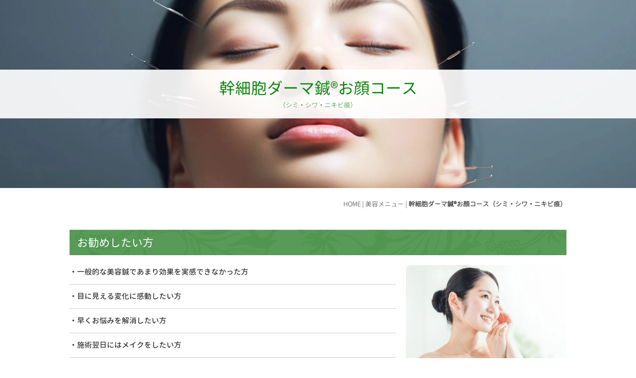

--- FILE ---
content_type: text/html
request_url: https://www.little-oasis.info/biyou/face.html
body_size: 14926
content:
<!DOCTYPE html>
<html lang="ja-JP">
 <head> 
  <meta charset="UTF-8"> 
  <meta http-equiv="content-type" content="text/html; charset=UTF-8"> 
  <meta name="robots" content="index"> 
  <meta name="viewport" content="width=device-width, initial-scale=1"> 
  <meta name="description" content="産婦人科にて科学的・器質的治療に取り組んでいただき、当院では不定愁訴改善と体質改善、メンタルサポートにより患者様を支えます。不妊で悩む方の多くで、特定の経絡の傷みが見られます。不妊治療の辛さを吐き出せる場としてもご活用ください。"> 
  <meta property="og:title" content="幹細胞ダーマ鍼®お顔コース（シミ・シワ・ニキビ痕） ｜ フェムケア鍼灸院 小さなオアシス｜いすみ市｜茂原｜長生村｜一宮町 "> 
  <meta property="og:type" content="website"> 
  <meta property="og:image" content="https://www.little-oasis.info/bdflashinfo/thumbnail.png"> 
  <meta property="og:url" content="https://www.little-oasis.info/biyou/face.html"> 
  <meta property="og:site_name" content="フェムケア鍼灸院 小さなオアシス｜いすみ市｜茂原｜長生村｜一宮町"> 
  <meta property="og:description" content="産婦人科にて科学的・器質的治療に取り組んでいただき、当院では不定愁訴改善と体質改善、メンタルサポートにより患者様を支えます。不妊で悩む方の多くで、特定の経絡の傷みが見られます。不妊治療の辛さを吐き出せる場としてもご活用ください。"> 
  <link rel="canonical" href="https://www.little-oasis.info/biyou/face.html"> 
  <title>幹細胞ダーマ鍼®お顔コース（シミ・シワ・ニキビ痕） ｜ フェムケア鍼灸院 小さなオアシス｜いすみ市｜茂原｜長生村｜一宮町 </title> 
  <link rel="shortcut icon" href="../_src/123120/favicon.ico"> 
  <link rel="stylesheet" type="text/css" href="../_module/styles/bind.css?v=17.0.4" id="bind-css"> 
  <link rel="stylesheet" type="text/css" href="../_dress/38f1925ff6a44a29aeacf9fe23610c67/base.css?1750243640490"> 
  <link rel="stylesheet" type="text/css" href="https://module.bindsite.jp/type-fonts/css2-swap/genjyuugothic-light-swap.css"> 
  <link rel="stylesheet" type="text/css" href="face.css?1750243640494c0100" id="page-css">    
  <link rel="stylesheet" type="text/css" href="https://fonts.googleapis.com/css?family=Noto+Sans+JP:200&amp;display=swap"> 
  <link rel="stylesheet" type="text/css" href="https://module.bindsite.jp/type-fonts/css2-swap/genjyuugothic-regular-swap.css"> 
  <link rel="stylesheet" type="text/css" href="https://module.bindsite.jp/type-fonts/css2-swap/genjyuugothic-normal-swap.css"> 
  <link rel="stylesheet" type="text/css" href="https://fonts.googleapis.com/css?family=Noto+Sans+JP:300&amp;display=swap"> 
  <link rel="stylesheet" type="text/css" href="https://fonts.googleapis.com/css?family=Raleway:100,200,300,regular,500,600,700,800,900,100italic,200italic,300italic,italic,500italic,600italic,700italic,800italic,900italic&amp;display=swap"> 
  <link rel="stylesheet" type="text/css" href="https://fonts.googleapis.com/css?family=Noto+Sans+JP:700&amp;display=swap"> 
  <link rel="stylesheet" type="text/css" href="https://fonts.googleapis.com/css?family=Noto+Sans+JP:100&amp;display=swap"> 
  <link rel="stylesheet" type="text/css" href="https://module.bindsite.jp/type-fonts/css2-swap/genjyuugothic-medium-swap.css"> 
  <link rel="stylesheet" type="text/css" href="https://module.bindsite.jp/type-fonts/css2-swap/genjyuugothic-bold-swap.css"> 
  <link rel="stylesheet" type="text/css" href="../_webfonts.css?1750243640497" id="webfont-css"> 
  <link rel="stylesheet" type="text/css" href="../_csslinkbtn/btn-import.css?1750243493956" id="linkbtn-css"> 
  <script type="application/ld+json">
[
        {
        "@context": "https://schema.org",
        "@type": "WebSite",
        "name": "フェムケア鍼灸院 小さなオアシス｜いすみ市｜茂原｜長生村｜一宮町",
        "url": "https://www.little-oasis.info/"
    },
        {
        "@context": "https://schema.org",
        "@type": "WebPage",
        "@id": "https://www.little-oasis.info/biyou/face.html#webpage",
        "name": "幹細胞ダーマ鍼®お顔コース（シミ・シワ・ニキビ痕）│フェムケア鍼灸院 小さなオアシス｜いすみ市｜茂原｜長生村｜一宮町",
        "url": "https://www.little-oasis.info/biyou/face.html",
        "description": "産婦人科にて科学的・器質的治療に取り組んでいただき、当院では不定愁訴改善と体質改善、メンタルサポートにより患者様を支えます。不妊で悩む方の多くで、特定の経絡の傷みが見られます。不妊治療の辛さを吐き出せる場としてもご活用ください。",
        "image": "https://www.little-oasis.info/bdflashinfo/thumbnail.png",
        "datePublished": "2023-09-07T14:14:01Z",
        "dateModified": "2023-09-07T14:14:01Z"
    },
    {
    "@context": "https://schema.org",
    "@type": "BreadcrumbList",
    "itemListElement":     [
                {
            "@type": "ListItem",
            "position": 1,
            "name": "フェムケア鍼灸院 小さなオアシス｜いすみ市｜茂原｜長生村｜一宮町",
            "item": "https://www.little-oasis.info/index.html"
        },
                {
            "@type": "ListItem",
            "position": 2,
            "name": "美容メニュー",
            "item": "https://www.little-oasis.info/biyou/biyou-hari.html"
        },
                {
            "@type": "ListItem",
            "position": 3,
            "name": "幹細胞ダーマ鍼®お顔コース（シミ・シワ・ニキビ痕）"
        }
    ]
}
]
</script> 
  <!-- Google tag (gtag.js) --> 
  <script async src="https://www.googletagmanager.com/gtag/js?id=G-BM9SE89ZKK"></script> 
  <script>
  window.dataLayer = window.dataLayer || [];
  function gtag(){dataLayer.push(arguments);}
  gtag('js', new Date());

  gtag('config', 'G-BM9SE89ZKK');
</script> 
 </head> 
 <body id="l-1" class="l-1 -dress_38f1925ff6a44a29aeacf9fe23610c67 bd-webp" data-type="responsive" data-ga-traking="true" data-page-animation="none"> 
  <div id="page" class="bg-window "> 
   <div class="bg-document"> 
    <noscript> 
     <div id="js-off"> 
      <img src="../_module/images/noscript.gif" alt="Enable JavaScript in your browser. このウェブサイトはJavaScriptをオンにしてご覧下さい。"> 
     </div> 
    </noscript> 
    <div id="a-header" data-float="false" class="a-header   cssskin-_area_header"> 
     <header> 
      <div class="site_frame"> 
       <section> 
        <div id="bk144000" class="b-megamenu is-pc-hide bd-webp -dress_38f1925ff6a44a29aeacf9fe23610c67 cssskin-top_menu" data-bk-id="bk144000" data-shared="true" data-sharedname="new_menu_sub" data-anim-speed="400" data-anim-sp-speed="400" data-anim-type="easeOutQuart" data-anim-sp-type="easeOutQuart"> 
         <nav> 
          <div id="js-globalNavigation" data-slide-type="rightSlide" data-btn-position="rightTop_fixed"> 
           <ul class=" megamenu-list"> 
            <li> 
             <div class=" b-megamenu_navigation"> 
              <a href="../index.html" data-pid="6706">ホーム</a> 
             </div></li> 
            <li> 
             <div class=" b-megamenu_navigation"> 
              <a href="../about.html" data-pid="6707">当院について</a> 
             </div></li> 
            <li> 
             <div class=" b-megamenu_navigation">
               メニュー 
              <div class=" c-megamenu-icon_allow"> 
               <svg xmlns="http://www.w3.org/2000/svg" width="48" height="48" viewbox="0 0 48 48"> 
                <title>bottom_arrow</title> 
                <polygon points="24 32.83 10.59 19.41 13.41 16.59 24 27.17 34.59 16.59 37.41 19.41 24 32.83"></polygon> 
                <rect width="48" height="48" fill="none"></rect> 
               </svg> 
              </div> 
             </div> 
             <div class=" b-megamenu_contents"> 
              <div class=" column"> 
               <h4 class=" c-small_headline">フェムケアメニュー</h4> 
               <p class=" c-body"><a href="../femcare/ninkatsu.html" data-pid="6714">妊活鍼灸コース（不妊・不育症）</a><br><a href="../femcare/maternity.html" data-pid="6715">マタニティ鍼灸コース（腰痛・逆子）</a><br><a href="../femcare/sango.html" data-pid="6716">産後鍼灸コース（骨盤矯正・産後うつ）</a><br><a href="../femcare/lunakatsu.html" data-pid="6717">子宮活鍼灸コース（生理不順・PMS）</a><br><a href="../femcare/maternity-aroma.html" data-pid="6718">マタニティアロマ（むくみ・癒やし）</a><br><a href="../femcare/maternity-seitai.html" data-pid="6719">マタニティ整体（肩凝り・腰痛）</a><br><a href="../femcare/sango-seitai.html" data-pid="6720">産後骨盤矯正・整体（腰痛・仙骨痛）</a></p> 
              </div> 
              <div class=" column"> 
               <h4 class=" c-small_headline c-left">体調ケアメニュー</h4> 
               <p class=" c-body"><a href="../taicho/onkatsu.html" data-pid="6721">温活鍼灸コース（冷え性・汗活）</a><br><a href="../taicho/choukatsu.html" data-pid="6722">腸活鍼灸コース（便秘・下痢）</a><br><a href="../taicho/anmin-shinkyu.html" data-pid="6723">安眠鍼灸コース（睡眠障害・気分障害）</a><br><a href="../taicho/headake.html" data-pid="6724">頭痛ケア鍼灸コース（頭痛・偏頭痛）</a><br><a href="../taicho/hokkori-okyu.html" data-pid="6725">刺さない鍼&amp;ほっこりお灸コース</a><br><a href="../taicho/zenshin-shinkyu.html" data-pid="6726">全身調整鍼灸（自律神経調節）</a></p> 
              </div> 
              <div class=" column"> 
               <h4 class=" c-small_headline c-left">美容メニュー</h4> 
               <p class=" c-body"><a href="face.html" data-mypid="6728">幹細胞ダーマ鍼 お顔（しみ・しわ）</a><br><a href="../biyou/touhi.html" data-pid="6729">幹細胞ダーマ鍼 頭皮（脱毛症・薄毛）</a><br><a href="../biyou/biyou-hari.html" data-pid="6727">美容鍼（表情筋・眼精疲労）</a></p> 
              </div> 
              <div class=" column"> 
               <h4 class=" c-small_headline c-left">未成年メニュー</h4> 
               <p class=" c-body"><a href="../kids/miseinen.html" data-pid="6730">未成年鍼灸（乳児〜高校生）</a></p> 
              </div> 
              <div class=" column"></div> 
             </div></li> 
            <li> 
             <div class=" b-megamenu_navigation"> 
              <a href="../flow.html" data-pid="6710">初診の流れ</a> 
             </div></li> 
            <li> 
             <div class=" b-megamenu_navigation"> 
              <a href="../review.html" data-pid="6709">患者様の声</a> 
             </div></li> 
            <li> 
             <div class=" b-megamenu_navigation"> 
              <a href="../qa.html" data-pid="6708">Q &amp; A</a> 
             </div></li> 
            <li> 
             <div class=" b-megamenu_navigation"> 
              <a href="../contact.html" data-pid="6713">アクセス</a> 
             </div></li> 
            <li> 
             <div class=" b-megamenu_navigation"> 
              <a href="../blog/index.html" data-pid="6733">ブログ</a> 
             </div></li> 
           </ul> 
          </div> 
          <div id="spNavigationTrigger" class=" c-sp_navigation_btn"></div> 
         </nav> 
        </div> 
       </section> 
      </div> 
     </header> 
    </div> 
    <div id="a-ghost_header" data-effect="fade" data-float="true" class="a-ghost_header js-ghost_mode  cssskin-_block_ghost_header"> 
     <header> 
      <div class="site_frame"> 
       <section> 
        <div id="bk143869" class="b-plain cssskin-_block_ghost_header" data-bk-id="bk143869" data-shared="true" data-sharedname="ゴースト上部線"> 
         <div class=" column -column1"> 
         </div> 
        </div> 
        <div id="bk143870" class="b-megamenu bd-webp -dress_38f1925ff6a44a29aeacf9fe23610c67 cssskin-top_menu_new_goast" data-bk-id="bk143870" data-shared="true" data-sharedname="new__menu_goast" data-anim-speed="400" data-anim-sp-speed="400" data-anim-type="easeOutQuart" data-anim-sp-type="easeOutQuart"> 
         <nav> 
          <ul class=" megamenu-list"> 
           <li> 
            <div class=" b-megamenu_navigation"> 
             <a href="../index.html" data-pid="6706">ホーム</a> 
            </div></li> 
           <li> 
            <div class=" b-megamenu_navigation"> 
             <a href="../about.html" data-pid="6707">当院について</a> 
            </div></li> 
           <li> 
            <div class=" b-megamenu_navigation">
              メニュー 
             <div class=" c-megamenu-icon_allow"> 
              <svg xmlns="http://www.w3.org/2000/svg" width="48" height="48" viewbox="0 0 48 48"> 
               <title>bottom_arrow</title> 
               <polygon points="24 32.83 10.59 19.41 13.41 16.59 24 27.17 34.59 16.59 37.41 19.41 24 32.83"></polygon> 
               <rect width="48" height="48" fill="none"></rect> 
              </svg> 
             </div> 
            </div> 
            <div class=" b-megamenu_contents"> 
             <div class=" column"> 
              <h4 class=" c-small_headline">フェムケアメニュー</h4> 
              <p class=" c-body"><a href="../femcare/ninkatsu.html" data-pid="6714">妊活鍼灸コース（不妊・不育症）</a><br><a href="../femcare/maternity.html" data-pid="6715">マタニティ鍼灸コース（腰痛・逆子）</a><br><a href="../femcare/sango.html" data-pid="6716">産後鍼灸コース（骨盤矯正・産後うつ）</a><br><a href="../femcare/lunakatsu.html" data-pid="6717">子宮活鍼灸コース（生理不順・PMS）</a><br><a href="../femcare/maternity-aroma.html" data-pid="6718">マタニティアロマ（むくみ・癒やし）</a><br><a href="../femcare/maternity-seitai.html" data-pid="6719">マタニティ整体（肩凝り・腰痛）</a><br><a href="../femcare/sango-seitai.html" data-pid="6720">産後骨盤矯正・整体（腰痛・仙骨痛）</a></p> 
             </div> 
             <div class=" column"> 
              <h4 class=" c-small_headline c-left">体調ケアメニュー</h4> 
              <p class=" c-body"><a href="../taicho/onkatsu.html" data-pid="6721">温活鍼灸コース（冷え性・汗活）</a><br><a href="../taicho/choukatsu.html" data-pid="6722">腸活鍼灸コース（便秘・下痢）</a><br><a href="../taicho/anmin-shinkyu.html" data-pid="6723">安眠鍼灸コース（睡眠障害・気分障害）</a><br><a href="../taicho/headake.html" data-pid="6724">頭痛ケア鍼灸コース（頭痛・偏頭痛）</a><br><a href="../taicho/hokkori-okyu.html" data-pid="6725">刺さない鍼&amp;ほっこりお灸コース</a><br><a href="../taicho/zenshin-shinkyu.html" data-pid="6726">全身調整鍼灸（自律神経調節）</a></p> 
             </div> 
             <div class=" column"> 
              <h4 class=" c-small_headline c-left">美容メニュー</h4> 
              <p class=" c-body"><a href="face.html" data-mypid="6728">幹細胞ダーマ鍼 お顔（しみ・しわ）</a><br><a href="../biyou/touhi.html" data-pid="6729">幹細胞ダーマ鍼 頭皮（脱毛症・薄毛）</a><br><a href="../biyou/biyou-hari.html" data-pid="6727">美容鍼（三叉神経痛・顔面神経麻痺）</a><br>&nbsp;</p> 
              <h4 class=" c-small_headline c-left">未成年メニュー</h4> 
              <p class=" c-body"><a href="../kids/miseinen.html" data-pid="6730">未成年鍼灸（乳児〜高校生）</a></p> 
             </div> 
             <div class=" column"> 
              <h4 class=" c-small_headline c-left">オンラインメニュー</h4> 
              <p class=" c-body"><a href="../online/shinryo.html" data-pid="6731">オンライン鍼灸診療（全国対応）</a><br><a href="../online/kouza.html" data-pid="6732">オンライン講座（全国対応）</a></p> 
             </div> 
             <div class=" column"></div> 
            </div></li> 
           <li> 
            <div class=" b-megamenu_navigation"> 
             <a href="../flow.html" data-pid="6710">初診の流れ</a> 
            </div></li> 
           <li> 
            <div class=" b-megamenu_navigation"> 
             <a href="../review.html" data-pid="6709">患者様の声</a> 
            </div></li> 
           <li> 
            <div class=" b-megamenu_navigation"> 
             <a href="../qa.html" data-pid="6708">Q &amp; A</a> 
            </div></li> 
           <li> 
            <div class=" b-megamenu_navigation"> 
             <a href="../contact.html" data-pid="6713">アクセス</a> 
            </div></li> 
           <li> 
            <div class=" b-megamenu_navigation"> 
             <a href="../blog/index.html" data-pid="6733">ブログ</a> 
            </div></li> 
          </ul> 
         </nav> 
        </div> 
       </section> 
      </div> 
     </header> 
    </div> 
    <div id="a-billboard" class="a-billboard    cssskin-_area_billboard"> 
     <div class="site_frame"> 
      <section> 
       <div id="bk143836" class="b-plain -bg-stretch c-space_normal c-sp-space_normal cssskin-NEW_midashi" data-bk-id="bk143836"> 
        <div class=" column -column1"> 
         <h2 class=" c-title c-center">幹細胞ダーマ鍼®お顔コース</h2> 
         <div class=" c-body c-center">
           （シミ・シワ・ニキビ痕） 
         </div> 
        </div> 
       </div> 
      </section> 
     </div> 
    </div> 
    <main> 
     <div id="a-site_contents" class="a-site_contents  noskin"> 
      <article> 
       <div class="site_frame"> 
        <div class="g-column"> 
         <div id="a-main" class="a-main column -col12 "> 
          <section> 
           <div id="bk143837" class="b-plain c-space_normal c-sp-space_normal c-sp-padding_normal cssskin-pankuzu" data-bk-id="bk143837" data-shared="true" data-sharedname="pankuzu"> 
            <div class=" column -column1"> 
             <div class=" c-body c-right"> 
              <div class="c-breadcrumb"> 
               <a href="../index.html" data-pid="6706">HOME</a> | 
               <a href="biyou-hari.html" data-pid="6727">美容メニュー</a> | 
               <em>幹細胞ダーマ鍼®お顔コース（シミ・シワ・ニキビ痕）</em> 
              </div> 
             </div> 
            </div> 
           </div> 
           <div id="bk143838" class="b-plain c-space_narrow c-sp-space_normal c-sp-padding_normal cssskin-sub_about" data-bk-id="bk143838"> 
            <div class=" column -column1"> 
             <h3 class=" c-large_headline">お勧めしたい方</h3> 
            </div> 
           </div> 
           <div id="bk143839" class="b-both_diff -left_large -sp-single_column c-space_narrow c-sp-space_narrow cssskin-NEW_sub_about -sp-even_up" data-bk-id="bk143839"> 
            <div class=" g-column"> 
             <div class=" column -col8 -col_main"> 
              <p class=" c-body"><span class=" webfont7">・一般的な美容鍼であまり効果を実感できなかった方</span></p> 
              <hr class="c-hr"> 
              <p class=" c-body"><span class=" webfont7">・目に見える変化に感動したい方</span></p> 
              <hr class="c-hr"> 
              <p class=" c-body"><span class=" webfont7">・早くお悩みを解消したい方</span></p> 
              <hr class="c-hr"> 
              <p class=" c-body"><span class=" webfont7">・施術翌日にはメイクをしたい方</span></p> 
              <hr class="c-hr"> 
              <p class=" c-body"><span class=" webfont7">・美容医療クリニックで施術を受けることが難しい方</span></p> 
              <hr class="c-hr"> 
              <p class=" c-body"><span class=" webfont7">・肌トラブルで容姿に苦しんだ経験を持つ人に診てもらいたい方</span></p> 
              <hr class="c-hr"> 
              <p class=" c-body"><span class=" webfont7">・症状が再発しにくい身体になるための知識（姿勢・食事など）を身に付けたい方</span></p> 
             </div> 
             <div class=" column -col4 -col_sub"> 
              <p class=" c-body"> </p> 
              <div> 
               <div class="c-img   "> 
                <picture> 
                 <source type="image/webp" srcset="../_src/123998/4931976_m.webp?v=1750243493956"> 
                 <img src="../_src/123998/4931976_m.jpg?v=1750243493956" width="900" height="600" alt="妊活コース" id="imgsrc123998_1" loading="lazy"> 
                </picture> 
               </div> 
              </div> 
              <p></p> 
             </div> 
            </div> 
           </div> 
           <div id="bk143840" class="b-plain c-space_narrow c-sp-space_normal c-sp-padding_normal cssskin-sub_about" data-bk-id="bk143840"> 
            <div class=" column -column1"> 
             <h3 class=" c-large_headline">対応症状</h3> 
            </div> 
           </div> 
           <div id="bk143841" class="b-plain c-sp-space_normal cssskin-sub_about" data-bk-id="bk143841"> 
            <div class=" column -column1"> 
             <p class=" c-body"><span class=" webfont7">シミ、額や眉間や首などのシワ、ほうれい線、クマ、たるみ、毛穴、ニキビ痕など</span></p> 
            </div> 
           </div> 
           <div id="bk143842" class="b-plain c-space_narrow c-sp-space_normal c-sp-padding_normal cssskin-sub_about" data-bk-id="bk143842"> 
            <div class=" column -column1"> 
             <h3 class=" c-large_headline">各コースの特長</h3> 
            </div> 
           </div> 
           <div id="bk143843" class="b-plain c-space_wide c-sp-space_narrow cssskin-NEW_sub_about" data-bk-id="bk143843"> 
            <div class=" g-column -col2 -sp-col1"> 
             <div class=" column -column1"> 
              <h4 class=" c-small_headline c-center">『幹細胞ダーマ鍼®お顔＋フェイシャルコース』の特長</h4> 
              <p class=" c-body"><span>・エステ→たるみ、毛穴、クマ、シミ、くすみ、ごわつき、乾燥などへの対策、リンパ流し、リラックス、『幹細胞ダーマ鍼®お顔』単独よりも痛みが出にくい</span><br><span>・通常の美容鍼→お顔のむくみ・凝り・痛み、ターンオーバー促進、眼精疲労、自律神経調節</span><br><span>・お身体への鍼灸と整体で全身も軽やかに</span></p> 
             </div> 
             <div class=" column -column2 -column-lasts"> 
              <h4 class=" c-small_headline c-center">『幹細胞ダーマ鍼®お顔＋小顔矯正コース』の特長</h4> 
              <p class=" c-body"><span>・小顔矯正→お顔の歪み・左右差・歯の食いしばり対策、目のぱっちり感、お顔や首肩のすっきり感</span><br><span>・通常の美容鍼→お顔のむくみ・凝り・痛み、ターンオーバー促進、眼精疲労、自律神経調節</span><br><span>・お身体への鍼灸と整体で軽やかに</span></p> 
             </div> 
            </div> 
           </div> 
           <div id="bk143844" class="b-plain c-space_wide c-sp-space_normal c-sp-padding_normal cssskin-sub_about" data-bk-id="bk143844"> 
            <div class=" column -column1"> 
             <div class=" c-body c-center"> 
              <div class="c-img   "> 
               <picture> 
                <source type="image/webp" srcset="../_src/124005/biyou_hyo02.webp?v=1750243493956"> 
                <img src="../_src/124005/biyou_hyo02.jpg?v=1750243493956" width="1000" height="289" alt="" id="imgsrc124005_1" class=" c-no_adjust" loading="lazy"> 
               </picture> 
              </div> 
             </div> 
            </div> 
           </div> 
           <div id="bk143877" class="b-plain c-space_narrow c-sp-space_normal c-sp-padding_normal cssskin-sub_about" data-bk-id="bk143877"> 
            <div class=" column -column1"> 
             <h3 class=" c-large_headline">【幹細胞ダーマ鍼®】とは</h3> 
            </div> 
           </div> 
           <div id="bk143878" class="b-both_diff -left_large -sp-single_column c-space_narrow c-sp-space_narrow cssskin-NEW_sub_about -sp-even_up" data-bk-id="bk143878"> 
            <div class=" g-column"> 
             <div class=" column -col8 -col_main"> 
              <p class=" c-body"><span>幹細胞ダーマ鍼®とは、新形状の特殊な鍼と、医療品質の幹細胞培養上清を用いた、成果重視の美容鍼です。お肌トラブルが気になっているけれども、美容医療を受けに都会に行くのはちょっと…と思っておられる方におすすめです。</span><br><span>※商標登録済</span><br><span>※特許出願中</span></p> 
             </div> 
             <div class=" column -col4 -col_sub"> 
              <p class=" c-body"> </p> 
              <div> 
               <div class="c-img   "> 
                <picture> 
                 <source type="image/webp" srcset="../_src/124062/img20230907133829662813.webp?v=1750243493956"> 
                 <img src="../_src/124062/img20230907133829662813.jpg?v=1750243493956" width="800" height="800" alt="" id="imgsrc124062_1" loading="lazy"> 
                </picture> 
               </div> 
              </div> 
              <p></p> 
             </div> 
            </div> 
           </div> 
           <div id="bk143879" class="b-plain c-space_wide c-sp-space_narrow cssskin-NEW_sub_about" data-bk-id="bk143879"> 
            <div class=" g-column -col2 -sp-col1"> 
             <div class=" column -column1"> 
              <h4 class=" c-small_headline c-center">1.新形状の鍼「ダーマ鍼（SHINKAN９）」</h4> 
              <p class=" c-body"><span>従来の美容鍼は、目的の部位に目標とする深さに一本ずつ鍼を打っていきます。表情筋の凝りや痛みなど深部（5㎜～1,2㎝程）への施術に効果的です。</span><br><span>しかし、お肌表面の再生を担っているのは数㎜のごくごく表層です。この深度に一本ずつ、密に鍼を打っていくのには時間がかかります。</span><br><span>一方この新しい「ダーマ鍼」は、短時間に鍼を多数、しかも浅く打つことができます。その数なんと、通常の美容鍼の10倍の数です。そのため、シミ、シワなどお肌表面のトラブルに、効果的に働きかけることができるのです。</span><br><span>鍼を多数打つので従来の美容鍼よりも痛みはでやすいですが、患者様のご感想では「効いてるって感じがするチクチク感」「その日は少し腫れるけど、翌日の感激を知ってしまったら普通の美容鍼には戻れない」「幹細胞なしでも受けたいくらい」などのお声をいただき好評です。</span><br><span>ちなみに、美容医療のダーマペンは目の周囲など皮膚の薄い部位には施術できませんが、ダーマ鍼は涙袋のすぐ下まで施術可能です。料金的にもダーマペン施術のみ（幹細胞なし）で、当院の「幹細胞ダーマ鍼®単独（幹細胞培養上清液＋ダーマ鍼）」と同等の金額です。また、美容医療だとダウンタイムが1週間ほどかかることがあります。</span></p> 
             </div> 
             <div class=" column -column2 -column-lasts"> 
              <h4 class=" c-small_headline c-center">2.幹細胞培養上清</h4> 
              <p class=" c-body"> </p> 
              <div> 
               <div class="c-img c-fright  "> 
                <picture> 
                 <source type="image/webp" srcset="../_src/124065/img20230907133952636884.webp?v=1750243493956"> 
                 <img src="../_src/124065/img20230907133952636884.jpg?v=1750243493956" width="800" height="800" alt="" id="imgsrc124065_1" class=" c-no_adjust" loading="lazy"> 
                </picture> 
               </div>お子さんと接する機会の多い方はご実感があるかもしれませんが、小さな子どもはケガをしても治るのがとっても早いですよね。子どもが大人より修復力が優る一因が「幹細胞」です。幹細胞は必要な細胞に分化できる特別な細胞ですが、残念なことに生まれた時をピークに減少していきます。 
              </div> 
              <br> 
              <span>幹細胞培養上清液とは、万能細胞である幹細胞を培養する際の上澄みです。上澄みといってもその効果は幹細胞と同等であることが分かっており、より安価により多くの人に再生医療を提供できる解決策として注目されています。</span> 
              <br> 
              <span>当院の幹細胞培養上清は、幹細胞の中でも高品質であるヒト臍帯由来のものです。もちろん衛生面の厳しい検査を受け、冷凍保存されていますので患者様がおみえになってから解凍します。</span> 
              <br> 
              <span>鍼で微細な傷を負ったお肌に幹細胞培養上清を塗布することで、お肌の修復をサポートしてくれます。</span> 
              <p></p> 
             </div> 
            </div> 
           </div> 
           <div id="bk143845" class="b-plain c-space_narrow c-sp-space_normal c-sp-padding_normal cssskin-sub_about" data-bk-id="bk143845"> 
            <div class=" column -column1"> 
             <h3 class=" c-large_headline">当院の方針</h3> 
            </div> 
           </div> 
           <div id="bk143846" class="b-both_diff -right_large -sp-single_column c-space_narrow c-sp-space_narrow cssskin-NEW_sub_about" data-bk-id="bk143846"> 
            <div class=" g-column"> 
             <div class=" column -col4 -col_sub"> 
              <p class=" c-body"> </p> 
              <div> 
               <div class="c-img   "> 
                <picture> 
                 <source type="image/webp" srcset="../_src/124009/prof_106.webp?v=1750243493956"> 
                 <img src="../_src/124009/prof_106.jpg?v=1750243493956" width="825" height="550" alt="妊活コース" id="imgsrc124009_1" loading="lazy"> 
                </picture> 
               </div> 
              </div> 
              <p></p> 
             </div> 
             <div class=" column -col8 -col_main"> 
              <p class=" c-body"><span>当院では初診時にまずしっかりと問診を行い、生来の体質と、現在患者様の置かれている状況をきちんと理解・分析・説明しています。</span><br><span>オリジナル問診表は既往歴、家族歴、生活習慣など4枚あります。ご記入もなかなか大変だと思いますが、鍼灸治療では「足りない要素を補い、過剰になっている部分はデトックスする」ことが大前提です。患者様と同じくらい患者様の心と身体を想い、患者様以上に患者様のお身体を理解するために欠かせないステップです。</span><br><span>そのうえで、どのような施術内容にするかを提案し、ご納得いただいてから施術に移ります。</span><br>&nbsp;<br><span>そして毎回、姿勢や食事など、生活上で役立つアドバイスをさせていただいています。ご来院中の時間は患者様の生活のごくごく一部です。施術の成果を長持ちさせ、不調を改善させ、体調を安定させるためには患者様の日々の小さな積み重ねが欠かせないのです。</span><br><span>私（院長）がアトピーでボロボロだった頃に出会った鍼灸の先生は、漢方薬、食事、運動、姿勢、呼吸などトータルで診てくださり、結果としてほとんどアトピーは消えました。そして、「どうすれば体調を崩さないのか」「体調不良の時どうしたら早く良くなるのか」という一生モノの知識と、「身体は変えられる」という自信を得ました。</span><br><span>その先生にははるか及びませんが、一つ一つの症状を紐解き対策を取り、根本から体質を良くしていきましょう。</span></p> 
             </div> 
            </div> 
           </div> 
           <div id="bk143847" class="b-plain c-space_narrow c-sp-space_normal c-sp-padding_normal cssskin-sub_about" data-bk-id="bk143847"> 
            <div class=" column -column1"> 
             <h3 class=" c-large_headline">施術内容</h3> 
            </div> 
           </div> 
           <div id="bk143848" class="b-plain c-sp-space_normal cssskin-sub_about" data-bk-id="bk143848"> 
            <div class=" column -column1"> 
             <p class=" c-body"><span>体質や当日のご体調に合わせ、次の中から適切な方法を組み合わせます。</span><br><span>そのため、日によって施術内容が異なることがあります。「今日はどんな施術なのかな、と考えるのがいつも楽しみ」とおっしゃる患者様もいらっしゃいます。</span></p> 
            </div> 
           </div> 
           <div id="bk143849" class="b-both_diff -left_large -sp-single_column c-space_narrow c-sp-space_narrow cssskin-NEW_sub_about" data-bk-id="bk143849"> 
            <div class=" g-column"> 
             <div class=" column -col8 -col_main"> 
              <h4 class=" c-small_headline"><span>●</span><span>幹細胞ダーマ鍼</span></h4> 
              <p class=" c-body"><span>美容鍼専用の細く短い鍼を、特許出願中の器具にセットして使います。お肌表面から数㎜の深さに多くの鍼を施すことで、お肌の回復とターンオーバーを促します。</span><br><span>更に幹細胞培養上清を塗布し、患者様ご自身が持つお肌の自己治癒力を高めます。シミ、シワ、毛穴、ニキビ痕などの対策に適しており、美肌力底上げのお手伝いをします。</span><br><span>お顔以外の部分にも施術できますので、首のシワやデコルテのシミなどもご相談ください。</span></p> 
             </div> 
             <div class=" column -col4 -col_sub"> 
              <p class=" c-body"> </p> 
              <div> 
               <div class="c-img   "> 
                <picture> 
                 <source type="image/webp" srcset="../_src/124014/img20230907134425215371.webp?v=1750243493956"> 
                 <img src="../_src/124014/img20230907134425215371.jpg?v=1750243493956" width="900" height="600" alt="妊活コース" id="imgsrc124014_1" loading="lazy"> 
                </picture> 
               </div> 
              </div> 
              <p></p> 
             </div> 
            </div> 
           </div> 
           <div id="bk143850" class="b-both_diff -left_large -sp-single_column c-space_narrow c-sp-space_narrow cssskin-NEW_sub_about" data-bk-id="bk143850"> 
            <div class=" g-column"> 
             <div class=" column -col8 -col_main"> 
              <h4 class=" c-small_headline"><span>●</span><span>鍼灸</span></h4> 
              <p class=" c-body"><span>体質・肌質改善を図るため、仰向けで施術可能なツボに鍼やお灸をします。経験上お顔のみを施術するより、効果が表れやすく、長持ちしやすくなります。更にお身体も軽くなり、良いことづくしです。</span><br><span>なお、当院では1本ずつ個包装・滅菌された、１回使いきりのディスポーザブル鍼を使用しておりますので衛生的です。</span></p> 
             </div> 
             <div class=" column -col4 -col_sub"> 
              <p class=" c-body"> </p> 
              <div> 
               <div class="c-img   "> 
                <picture> 
                 <source type="image/webp" srcset="../_src/124017/img20230907130728193679.webp?v=1750243493956"> 
                 <img src="../_src/124017/img20230907130728193679.jpg?v=1750243493956" width="900" height="600" alt="妊活コース" id="imgsrc124017_1" loading="lazy"> 
                </picture> 
               </div> 
              </div> 
              <p></p> 
             </div> 
            </div> 
           </div> 
           <div id="bk143851" class="b-both_diff -left_large -sp-single_column c-space_narrow c-sp-space_narrow cssskin-NEW_sub_about" data-bk-id="bk143851"> 
            <div class=" g-column"> 
             <div class=" column -col8 -col_main"> 
              <h4 class=" c-small_headline"><span>●</span><span>フェイシャルエステ（『＋フェイシャルコース』のみ）</span></h4> 
              <p class=" c-body"><span>他のクレンジングはふき取りのみになりますが、『＋フェイシャルコース』ではクレンジングから丁寧にマッサージを行います。</span><br><span>その後更にエステをすることでお肌をほぐし、鍼を打つ際の痛みや内出血の可能性を下げることに繋がります。これは「前揉」という、れっきとした鍼を打つ前のテクニックを応用したものです。オールハンドの施術になります。</span></p> 
             </div> 
             <div class=" column -col4 -col_sub"> 
              <p class=" c-body"> </p> 
              <div> 
               <div class="c-img   "> 
                <picture> 
                 <source type="image/webp" srcset="../_src/124020/25589320_m.webp?v=1750243493956"> 
                 <img src="../_src/124020/25589320_m.jpg?v=1750243493956" width="900" height="600" alt="妊活コース" id="imgsrc124020_1" loading="lazy"> 
                </picture> 
               </div> 
              </div> 
              <p></p> 
             </div> 
            </div> 
           </div> 
           <div id="bk143852" class="b-both_diff -left_large -sp-single_column c-space_narrow c-sp-space_narrow cssskin-NEW_sub_about" data-bk-id="bk143852"> 
            <div class=" g-column"> 
             <div class=" column -col8 -col_main"> 
              <h4 class=" c-small_headline"><span>●</span><span>小顔矯正（『＋小顔矯正コース』のみ）</span></h4> 
              <p class=" c-body"><span>当院の小顔矯正は「痛みを抑えた施術」をモットーとしております。これは院長自身が、過去に小顔矯正を受けた後に顔が痛くなった経験があるからです。無理やり強い力で急激に正しても、ひずみが生じてしまいます。そうならないよう、優しい圧をじっくりかけることで「正しい骨格」をお身体に覚えてもらえるに施術しております。</span></p> 
             </div> 
             <div class=" column -col4 -col_sub"> 
              <p class=" c-body"> </p> 
              <div> 
               <div class="c-img   "> 
                <picture> 
                 <source type="image/webp" srcset="../_src/124023/22710919_m.webp?v=1750243493956"> 
                 <img src="../_src/124023/22710919_m.jpg?v=1750243493956" width="899" height="600" alt="妊活コース" id="imgsrc124023_1" loading="lazy"> 
                </picture> 
               </div> 
              </div> 
              <p></p> 
             </div> 
            </div> 
           </div> 
           <div id="bk143853" class="b-both_diff -left_large -sp-single_column c-space_narrow c-sp-space_narrow cssskin-NEW_sub_about" data-bk-id="bk143853"> 
            <div class=" g-column"> 
             <div class=" column -col8 -col_main"> 
              <h4 class=" c-small_headline"><span>●</span><span>整体（『＋フェイシャルコース』『＋小顔矯正コース』のみ）</span></h4> 
              <p class=" c-body"><span>体調に応じて、仰向けで行える整体を行います。</span><br><span>座り姿勢とスマホ時間の長い現代人、股関節や腰、背中、肩、首など凝り固まっておられる方が多くいらっしゃいます。ストレッチをかけると気持ちが良いだけでなく、全身の巡りが一気に良くなります。鍼は血行を促すことでお肌を美しくするものなので、美容の後押しにもなります。</span></p> 
             </div> 
             <div class=" column -col4 -col_sub"> 
              <p class=" c-body"> </p> 
              <div> 
               <div class="c-img   "> 
                <picture> 
                 <source type="image/webp" srcset="../_src/124026/img20230907131103532123.webp?v=1750243493956"> 
                 <img src="../_src/124026/img20230907131103532123.jpg?v=1750243493956" width="843" height="563" alt="妊活コース" id="imgsrc124026_1" loading="lazy"> 
                </picture> 
               </div> 
              </div> 
              <p></p> 
             </div> 
            </div> 
           </div> 
           <div id="bk143854" class="b-plain c-sp-space_normal cssskin-sub_about_price_smh2" data-bk-id="bk143854"> 
            <div class=" column -column1"> 
             <h3 class=" c-large_headline c-center">施術料金について</h3> 
             <h4 class=" c-small_headline c-center">幹細胞ダーマ鍼®お顔のみ 30分：11,000円<span class=" d-smallest_font">（税込）</span><br>＋フェイシャルコース 90分：17,600円<span class=" d-smallest_font">(税込)</span><br>＋小顔矯正コース 90分：17,600円<span class=" d-smallest_font">(税込)</span></h4> 
            </div> 
           </div> 
           <div id="bk144023" class="b-plain c-space_normal c-sp-space_normal c-sp-padding_normal cssskin-_block_main" data-bk-id="bk144023"> 
            <div class=" column -column1"> 
             <p class=" c-body">※『＋フェイシャルコース』のエステ、及び『＋小顔矯正コース』の小顔矯正施術時間は15分程度しかとれません。フェイシャルエステや小顔矯正の延長や、背面への施術など、ご希望であれば以下の料金で承ります。<br>90分：34,000円(税込)／120分：37,000円</p> 
            </div> 
           </div> 
           <div id="bk143855" class="b-plain c-space_normal c-sp-space_normal cssskin-ticket" data-bk-id="bk143855"> 
            <div class=" column -column1"> 
             <div class=" c-body c-center"> 
              <a href="../ticket.html" data-width="800" data-height="600" data-resize="true" data-pid="6711" class="ticket js-popup"><span class="bindicon-circle-right"></span>お得な時間制チケットについてはこちら</a> 
             </div> 
            </div> 
           </div> 
           <div id="bk143856" class="b-plain c-space_normal c-sp-space_wide cssskin-price_special" data-bk-id="bk143856" data-shared="true" data-sharedname="割引"> 
            <div class=" column -column1"> 
             <p class=" c-body"><span></span><span>●SNSフォローと投稿で1,000円引します。何回でも有効ですので是非ご投稿ください。</span><br><span>●紹介者様・被紹介者様、双方とも1回限り1,000円引致します。</span><br><span>※上記割引併用可能</span></p> 
            </div> 
           </div> 
           <div id="bk143857" class="b-plain c-sp-space_normal cssskin-sub_about" data-bk-id="bk143857"> 
            <div class=" column -column1"> 
             <h3 class=" c-large_headline">施術の流れ</h3> 
            </div> 
           </div> 
           <div id="bk143858" class="b-plain c-space_normal c-sp-space_wide is-sp-hide cssskin-NEW_nagare2023" data-bk-id="bk143858"> 
            <div class=" g-column -col2 -sp-col1"> 
             <div class=" column -column1"> 
              <h3 class="none c-large_headline c-left"> 
               <div style="color:#e29551;" data-sitecolor-text=""> 
                <div class="c-img   "> 
                 <picture> 
                  <source type="image/webp" srcset="../_src/124031/img20230901150306089211.webp?v=1750243493956"> 
                  <img src="../_src/124031/img20230901150306089211.jpg?v=1750243493956" width="990" height="587" alt="" id="imgsrc124031_1" loading="lazy"> 
                 </picture> 
                </div> 
               </div><span style="color:#e29551;" data-sitecolor-text=""></span></h3> 
              <h4 class="none c-small_headline c-left">1.問診</h4> 
              <p class=" c-body"><span>初診の方は30分～1時間前後、カウンセリングと体質・施術内容の説明をさせていただきます。2回目以降の方は前回からのお身体の経過や、当日の症状をお伺いします。</span><br>&nbsp;<br>&nbsp;<br>&nbsp;</p> 
             </div> 
             <div class=" column -column2 -column-lasts"> 
              <h3 class=" c-large_headline c-left"> 
               <div style="color:#e29551;"> 
                <div class="c-img   "> 
                 <picture> 
                  <source type="image/webp" srcset="../_src/124035/img20230907120044387604.webp?v=1750243493956"> 
                  <img src="../_src/124035/img20230907120044387604.jpg?v=1750243493956" width="850" height="503" alt="" id="imgsrc124035_1" loading="lazy"> 
                 </picture> 
                </div> 
               </div><span style="color:#e29551;"></span></h3> 
              <h4 class=" c-small_headline c-left"><span>2.足湯</span></h4> 
              <p class=" c-body"><span>肘から先、膝から先、お腹には重要なツボが多くあります。これらの部位がすぐ出せるような服装（伸縮性のある素材や、ゆったりとしたシルエットなど）でしたらお着替えは不要です。</span><br><span>『＋フェイシャルコース』ではデコルテまでエステを行うので、施術着へお着替えされることをお勧めします。</span><br><span>足湯をしてからベッドに移動します。</span></p> 
             </div> 
             <div class=" column -column1"> 
              <h3 class=" c-large_headline c-left"> 
               <div style="color:#e29551;"> 
                <div class="c-img   "> 
                 <picture> 
                  <source type="image/webp" srcset="../_src/124033/img20230907135158323692.webp?v=1750243493956"> 
                  <img src="../_src/124033/img20230907135158323692.jpg?v=1750243493956" width="900" height="533" alt="" id="imgsrc124033_1" loading="lazy"> 
                 </picture> 
                </div> 
               </div><span style="color:#e29551;"></span></h3> 
              <h4 class=" c-small_headline c-left"><span>3.施術</span></h4> 
              <p class=" c-body"><span>脈や舌の様子を確認させてもらい、施術開始です（常連さんだと開始まで5分程度です）。</span><br><span>幹細胞ダーマ鍼®ではお化粧をオフしますが、施術後当日のメイクはお控えください。</span><br>&nbsp;<br>&nbsp;<br>&nbsp;<br>&nbsp;</p> 
             </div> 
             <div class=" column -column2 -column-lasts"> 
              <h3 class=" c-large_headline c-left"> 
               <div style="color:#e29551;"> 
                <div class="c-img   "> 
                 <picture> 
                  <source type="image/webp" srcset="../_src/124037/img20220219150118910460.webp?v=1750243493956"> 
                  <img src="../_src/124037/img20220219150118910460.jpg?v=1750243493956" width="1000" height="592" alt="" id="imgsrc124037_1" loading="lazy"> 
                 </picture> 
                </div> 
               </div><span style="color:#e29551;"></span></h3> 
              <h4 class=" c-small_headline c-left"><span>4.施術終了後</span></h4> 
              <p class=" c-body"><span>生活面での改善方法や、次回ご来院の目安等をお伝えします。</span><br><span>施術後は巡りが良くなっているので、すぐに素早く動こうとすると立ちくらみのような症状が出る場合があります。ゆっくり起き上がっていただき、お支度ものんびりで構いません。ノンカフェインのお茶をお出ししていますので、よろしければ召し上がってください。</span><br><span>お帰りまでのお時間は、初診の方は「施術時間＋1～1.5時間」、再来の方は「施術時間＋30分」程度みておいてください。</span></p> 
             </div> 
            </div> 
           </div> 
           <div id="bk143859" class="b-plain c-space_normal c-sp-space_wide is-pc-hide cssskin-NEW_nagare2023" data-bk-id="bk143859"> 
            <div class=" g-column -col2 -sp-col1"> 
             <div class=" column -column1"> 
              <h3 class="none c-large_headline c-left"> 
               <div style="color:#e29551;" data-sitecolor-text=""> 
                <div class="c-img   "> 
                 <picture> 
                  <source type="image/webp" srcset="../_src/124040/img20230901150306089211.webp?v=1750243493956"> 
                  <img src="../_src/124040/img20230901150306089211.jpg?v=1750243493956" width="990" height="587" alt="" id="imgsrc124040_1" loading="lazy"> 
                 </picture> 
                </div> 
               </div><span style="color:#e29551;" data-sitecolor-text=""></span></h3> 
              <h4 class="none c-small_headline c-left">1.問診</h4> 
              <p class=" c-body"><span>初診の方は30分～1時間前後、カウンセリングと体質・施術内容の説明をさせていただきます。2回目以降の方は前回からのお身体の経過や、当日の症状をお伺いします。</span></p> 
             </div> 
             <div class=" column -column2 -column-lasts"> 
              <h3 class=" c-large_headline c-left"> 
               <div style="color:#e29551;"> 
                <div class="c-img   "> 
                 <picture> 
                  <source type="image/webp" srcset="../_src/124044/img20230907120044387604.webp?v=1750243493956"> 
                  <img src="../_src/124044/img20230907120044387604.jpg?v=1750243493956" width="850" height="503" alt="" id="imgsrc124044_1" loading="lazy"> 
                 </picture> 
                </div> 
               </div><span style="color:#e29551;"></span></h3> 
              <h4 class=" c-small_headline c-left"><span>2.足湯</span></h4> 
              <p class=" c-body"><span>肘から先、膝から先、お腹には重要なツボが多くあります。これらの部位がすぐ出せるような服装（伸縮性のある素材や、ゆったりとしたシルエットなど）でしたらお着替えは不要です。</span><br><span>『＋フェイシャルコース』ではデコルテまでエステを行うので、施術着へお着替えされることをお勧めします。</span><br><span>足湯をしてからベッドに移動します。</span></p> 
             </div> 
             <div class=" column -column1"> 
              <h3 class=" c-large_headline c-left"> 
               <div style="color:#e29551;"> 
                <div class="c-img   "> 
                 <picture> 
                  <source type="image/webp" srcset="../_src/124042/img20230907135158323692.webp?v=1750243493956"> 
                  <img src="../_src/124042/img20230907135158323692.jpg?v=1750243493956" width="900" height="533" alt="" id="imgsrc124042_1" loading="lazy"> 
                 </picture> 
                </div> 
               </div><span style="color:#e29551;"></span></h3> 
              <h4 class=" c-small_headline c-left"><span>3.施術</span></h4> 
              <p class=" c-body"><span>脈や舌の様子を確認させてもらい、施術開始です（常連さんだと開始まで5分程度です）。</span><br><span>幹細胞ダーマ鍼®ではお化粧をオフしますが、施術後当日のメイクはお控えください。</span></p> 
             </div> 
             <div class=" column -column2 -column-lasts"> 
              <h3 class=" c-large_headline c-left"> 
               <div style="color:#e29551;"> 
                <div class="c-img   "> 
                 <picture> 
                  <source type="image/webp" srcset="../_src/124046/img20220219150118910460.webp?v=1750243493956"> 
                  <img src="../_src/124046/img20220219150118910460.jpg?v=1750243493956" width="1000" height="592" alt="" id="imgsrc124046_1" loading="lazy"> 
                 </picture> 
                </div> 
               </div><span style="color:#e29551;"></span></h3> 
              <h4 class=" c-small_headline c-left"><span>4.施術終了後</span></h4> 
              <p class=" c-body"><span>生活面での改善方法や、次回ご来院の目安等をお伝えします。</span><br><span>施術後は巡りが良くなっているので、すぐに素早く動こうとすると立ちくらみのような症状が出る場合があります。ゆっくり起き上がっていただき、お支度ものんびりで構いません。ノンカフェインのお茶をお出ししていますので、よろしければ召し上がってください。</span><br><span>お帰りまでのお時間は、初診の方は「施術時間＋1～1.5時間」、再来の方は「施術時間＋30分」程度みておいてください。</span></p> 
             </div> 
            </div> 
           </div> 
           <div id="bk143860" class="b-plain c-space_normal c-sp-space_normal cssskin-sub_massage" data-bk-id="bk143860"> 
            <div class=" g-column -col1 -sp-col1"> 
             <div class=" column -column1 -column-lasts"> 
              <h3 class=" c-large_headline">院長よりメッセージ</h3> 
             </div> 
             <div class=" column -column1 -column-lasts"> 
              <div class=" c-body"> 
               <div class="c-img c-fright  "> 
                <picture> 
                 <source type="image/webp" srcset="../_src/124049/prof6.webp?v=1750243493956"> 
                 <img src="../_src/124049/prof6.png?v=1750243493956" width="765" height="765" alt="" id="imgsrc124049_1" class=" c-no_adjust" loading="lazy"> 
                </picture> 
               </div> 
               <span>お忙しい中足を運んでくださる患者様の願いを、何としても叶えたい私。美容鍼でももっと即効性と効果を追求したくて、キュアセルクリニックの「美容医療エデュケーター」資格を取得。幹細胞とダーマ鍼の相乗効果を自らに試したところ、これはもう、通常の美容鍼とは別次元。幹細胞培養上清が高額なので施術料金も上がりますが、本当に改善したい症状のある方や、結婚式や記念写真の前などここぞという時に役立てると自負しております。</span> 
              </div> 
             </div> 
            </div> 
           </div> 
           <div id="bk143861" class="b-plain c-sp-space_normal cssskin-sub_about" data-bk-id="bk143861"> 
            <div class=" column -column1"> 
             <h3 class=" c-large_headline">出血・皮下出血について</h3> 
            </div> 
           </div> 
           <div id="bk143862" class="b-plain c-sp-space_normal cssskin-sub_about" data-bk-id="bk143862"> 
            <div class=" column -column1"> 
             <div class=" c-body"> 
              <div class="c-img c-fright  "> 
               <picture> 
                <source type="image/webp" srcset="../_src/124053/pxt00004630306602.webp?v=1750243493956"> 
                <img src="../_src/124053/pxt00004630306602.jpg?v=1750243493956" width="1000" height="665" alt="吸玉" id="imgsrc124053_1" class=" c-no_adjust" loading="lazy"> 
               </picture> 
               <p class=" c-img_comment">※吸玉の皮下出血例</p> 
              </div> 
              <span>鍼灸針の使用により、まれに出血及び皮下出血が見られることがあります。出血は鍼を抜いた直後に見られ、通常すぐに止まります。皮下出血は数㎜～1㎝程度の大きさのことが多いです。</span> 
              <br>&nbsp; 
              <br> 
              <span>嫌だな、と思われる方が多いのではと拝察しますが、出血や皮下出血は東洋医学的にも西洋医学的にも決して悪い現象ではありません。むしろ細胞の回復が促され、身体にとってはプラスに働きます。</span> 
              <br> 
              <span>健康で柔軟性に富んだ血管は簡単には傷つきませんが、組織の弱っている血管は破れてしまいます。東洋医学ではこの皮下出血は「過剰な血液が出てきた」と捉えられ、中国や韓国ではデトックス作用を目で確かめられるので喜ばれる現象です。</span> 
              <br> 
              <span>数日～2週間ほどで元より強い血管や組織に生まれ変わり、施術を重ねていくと出血しにくくなっていきます。</span> 
              <br>&nbsp; 
              <br> 
              <span>出血や皮下出血は東洋医学でいう実証タイプの方（滞りが起きやすい方）、栄養の偏っている方、運動不足の方、タバコを吸われる方、高血圧の方、甘味や炭水化物を多く召し上がる方、血液をサラサラにする作用のある薬を服用している方などは出血が起こりやすいです。</span> 
              <br>&nbsp; 
              <br> 
              <span>鍼を打った部位は過剰に触ったり揉んだりしないことで、皮下出血の可能性を減らすことができます。</span> 
             </div> 
            </div> 
           </div> 
           <div id="bk143863" class="b-plain c-sp-space_normal cssskin-sub_about" data-bk-id="bk143863"> 
            <div class=" column -column1"> 
             <h3 class=" c-large_headline"><span>患者様へのお願い 及び 注意事項</span></h3> 
            </div> 
           </div> 
           <div id="bk143864" class="b-plain c-sp-space_normal cssskin-sub_about" data-bk-id="bk143864"> 
            <div class=" column -column1"> 
             <ul class="c-list-sign"> 
              <li> <p class=" c-body"><span>日焼け直後や広範囲にわたるニキビなど、お肌が炎症を起こしている時には幹細胞ダーマ鍼®施術を行うことができません。『美容鍼＋フェイシャルコース』『美容鍼＋小顔矯正コース』『美容鍼単独』をご予約ください。</span></p> </li> 
              <li> <p class=" c-body"><span>幹細胞ダーマ鍼®は鍼を多く打ちますので、一般的な美容鍼より痛みが出やすいです。当院提携のオンラインクリニックを事前に受診してくだされば、お肌表面の麻酔ジェルを処方してもらえますので不安な方はご相談ください。</span>赤みやヒリヒリ感が数日続く可能性もあります。</p> </li> 
             </ul> 
             <ul class="c-list-sign"> 
              <li> <p class=" c-body"><span>高品質のヒト幹細胞培養上清液を塗布します。流してしまうともったいないので、当日のお風呂ではお顔を濡らさないことをお勧めします。</span></p> </li> 
              <li> <p class=" c-body"><span>幹細胞ダーマ鍼®や美容鍼は、ニキビなどの患部や肝斑部位には施術できません。これらの症状でお困りの方には【美容鍼単独】メニューと、提携しているオンライン美容クリニックで診察を受けお薬との併用をお勧めします。</span></p> </li> 
              <li> <p class=" c-body"><span>妊娠中、授乳中、免疫力の低下している方には幹細胞ダーマ鍼®の施術ができません。【美容鍼単独】または【美容鍼＋フェイシャルコース】【美容鍼＋フェイシャルコース】をご利用ください。</span></p> </li> 
              <li> <p class=" c-body"><span>まれに施術後に頭がぼ～っとする、ちょっと疲れた感じがするなど「好転反応」がみられることがありますので、お時間に余裕のある日のご来院をおすすめします。</span></p> </li> 
              <li> <p class=" c-body"><span>出血・内出血の可能性がありますが、数日～2週間程で元より健康な肌組織に成長します。</span></p> </li> 
              <li> <p class=" c-body"><span>当日は激しい運動や長風呂、多量の飲酒や刺激の強いお食事はお控えください。</span></p> </li> 
              <li> <p class=" c-body"><span>アートメイクや美容医療施術を受けたことがある方、アルコール消毒でかぶれる方、お灸の煙が苦手な方、血管がもろくなりやすいご病気の方、血液が固まりにくいご病気の方、血液をサラサラにするお薬を飲んでいる方、糖尿病など感覚神経に変調をきたしやすいご病気の方、お肌の痒みが出やすい方は施術前にお知らせください。使用する道具を変更するなどして対応いたします。</span></p> </li> 
             </ul> 
            </div> 
           </div> 
          </section> 
         </div> 
        </div> 
       </div> 
      </article> 
     </div> 
    </main> 
    <div id="a-footer" data-float="false" class="a-footer   cssskin-_area_footer"> 
     <footer> 
      <div class="site_frame"> 
       <div id="bk143867" class="b-plain c-sp-space_normal c-sp-padding_normal is-sp-hide cssskin-fut_tile" data-bk-id="bk143867" data-shared="true" data-sharedname="fut-01"> 
        <div class=" column -column1"> 
         <div class=" c-body c-center">
           &nbsp; 
          <div class="c-img   "> 
           <a href="../index.html" data-pid="6706"> 
            <picture> 
             <source type="image/webp" srcset="../_src/123066/logo0622.webp?v=1750243493956"> 
             <img src="../_src/123066/logo0622.png?v=1750243493956" width="298" height="298" alt="千葉県いすみ市のフェムケア鍼灸院 小さなオアシス" id="imgsrc123066_1" class=" c-no_adjust" loading="lazy"> 
            </picture></a> 
          </div> 
         </div> 
         <div class=" c-body c-center">
           プレママ、子育てママのフェムケア鍼灸院 
         </div> 
         <h2 class=" c-title c-center">小さなオアシス</h2> 
         <h4 class=" c-small_headline c-center">事前予約制のプライベート空間</h4> 
         <div class=" c-body c-center"> 
          <br> 
          <a href="https://www.shinq-yoyaku.jp/salon/34105" target="_blank" rel="noopener noreferrer" class="tmp2"><span class="bindicon-circle-right"></span>WEB予約はこちら</a> 
         </div> 
         <div class=" c-body c-center">
           &nbsp; 
         </div> 
         <div class=" c-body c-center">
           〒299-4508 千葉県いすみ市岬町榎沢536-10　駐車場（無料）有 
         </div> 
         <div class=" c-body c-center">
           営業時間 9:00～17:00 不定休（Web予約参照） 
         </div> 
        </div> 
       </div> 
       <div id="bk143868" class="b-plain c-space_normal c-sp-space_normal is-sp-hide cssskin-futer" data-bk-id="bk143868" data-shared="true" data-sharedname="fut03"> 
        <div class=" column -column1"> 
         <div class=" c-body c-center">
           プレママ、子育てママのフェムケア鍼灸院 小さなオアシスは駐車場もございます。茂原市、長南町、長生村、一宮町、睦沢町、大多喜町、御宿町、勝浦市など近隣にお住まいの方にもお通いいただけます。 
         </div> 
         <div class=" c-body c-center">
           Copyright ©小さなオアシス All Rights Reserved 
         </div> 
        </div> 
       </div> 
      </div> 
     </footer> 
    </div> 
    <div id="w-top-left" class="w-base w-top w-left"> 
     <div id="bk143871" class="b-plain" data-bk-id="bk143871"> 
      <div class=" column -column1"> 
      </div> 
     </div> 
    </div> 
    <div id="w-top-right" class="w-base w-top w-right"> 
     <div id="bk143872" class="b-plain" data-bk-id="bk143872"> 
      <div class=" column -column1"> 
      </div> 
     </div> 
    </div> 
    <div id="w-middle-left" class="w-base w-middle w-left"> 
     <div id="bk143873" class="b-plain" data-bk-id="bk143873"> 
      <div class=" column -column1"> 
      </div> 
     </div> 
    </div> 
    <div id="w-middle-right" class="w-base w-middle w-right" data-disp-on-scroll="true"> 
     <div id="bk143874" class="b-plain c-space_normal c-sp-space_normal c-sp-padding_normal is-sp-hide cssskin-side_yoyaku" data-bk-id="bk143874" data-shared="true" data-sharedname="side_yoyaku"> 
      <div class=" column -column1"> 
       <div class=" c-body c-center"> 
        <div class="c-img   "> 
         <a href="https://www.shinq-yoyaku.jp/salon/34105" target="_blank" rel="noopener noreferrer"> 
          <picture> 
           <source type="image/webp" srcset="../_src/123101/calender.webp?v=1750243493956"> 
           <img src="../_src/123101/calender.png?v=1750243493956" width="300" height="300" alt="WEB予約はこちら" id="imgsrc123101_1" class=" c-no_adjust" loading="lazy"> 
          </picture></a> 
        </div> 
       </div> 
       <div class=" c-body c-center"> 
        <a href="https://www.shinq-yoyaku.jp/salon/34105" target="_blank" rel="noopener noreferrer">WEB予約はこちら</a> 
       </div> 
      </div> 
     </div> 
    </div> 
    <div id="w-bottom-left" class="w-base w-bottom w-left" data-disp-on-scroll="true"> 
     <div id="bk143875" class="b-plain c-space_normal c-sp-space_normal c-sp-padding_normal is-sp-hide" data-bk-id="bk143875" data-shared="true" data-sharedname="pagetop2"> 
      <div class=" column -column1"> 
       <div class=" c-body"> 
        <div class="c-img   "> 
         <a href="#page" class=" js-link_scroller"> 
          <picture> 
           <source type="image/webp" srcset="../_src/123097/top.webp?v=1750243493956"> 
           <img src="../_src/123097/top.png?v=1750243493956" width="100" height="100" alt="トップへ戻る" id="imgsrc123097_1" class=" c-no_adjust" loading="lazy"> 
          </picture></a> 
        </div> 
       </div> 
      </div> 
     </div> 
    </div> 
    <div id="w-bottom-right" class="w-base w-bottom w-right" data-disp-on-scroll="true"> 
     <div id="bk143876" class="b-plain c-space_normal c-sp-space_normal is-pc-hide" data-bk-id="bk143876" data-shared="true" data-sharedname="pagetop"> 
      <div class=" column -column1"> 
       <div class=" c-body c-left"> 
        <div class=" c-images"> 
         <div class="c-img   "> 
          <a href="#page" class=" js-link_scroller"> 
           <picture> 
            <source type="image/webp" srcset="../_src/123115/img20210327161222286186.webp?v=1750243493956"> 
            <img src="../_src/123115/img20210327161222286186.jpg?v=1750243493956" width="278" height="104" alt="TOPへ戻る" id="imgsrc123115_1" class=" c-no_adjust" loading="lazy"> 
           </picture></a> 
         </div> 
         <div class="c-img   "> 
          <a href="https://www.shinq-yoyaku.jp/salon/34105"> 
           <picture> 
            <source type="image/webp" srcset="../_src/123099/smh_icon2_03.webp?v=1750243493956"> 
            <img src="../_src/123099/smh_icon2_03.jpg?v=1750243493956" width="278" height="104" alt="" id="imgsrc123099_1" class=" c-no_adjust" loading="lazy"> 
           </picture></a> 
         </div> 
         <div class="c-img   "> 
          <a href="../contact.html" data-pid="6713"> 
           <picture> 
            <source type="image/webp" srcset="../_src/123201/smh_icon2_02.webp?v=1750243493956"> 
            <img src="../_src/123201/smh_icon2_02.jpg?v=1750243493956" width="278" height="104" alt="お問い合わせ" id="imgsrc123201_1" class=" c-no_adjust" loading="lazy"> 
           </picture></a> 
         </div> 
        </div> 
       </div> 
      </div> 
     </div> 
    </div> 
   </div> 
  </div> 
  <script src="../_module/lib/lib.js?v=17.0.4" defer></script> 
  <script src="../_module/scripts/bind.js?v=17.0.4" id="script-js" defer></script> 
  <!--[if lt IE 9]><script src="../_module/lib/html5shiv.min.js?v=17.0.4"></script><![endif]--> 
  <!-- custom_tags_start --> 
  <script type="text/javascript">
</script> 
  <!-- custom_tags_end -->  
 </body>
</html>

--- FILE ---
content_type: text/css
request_url: https://www.little-oasis.info/_dress/38f1925ff6a44a29aeacf9fe23610c67/base.css?1750243640490
body_size: 2534
content:
@charset "utf-8";.-dress_38f1925ff6a44a29aeacf9fe23610c67  {color:#333333;}.-dress_38f1925ff6a44a29aeacf9fe23610c67 a {color:#333333;border-color:#333333;}.-dress_38f1925ff6a44a29aeacf9fe23610c67 .c-page_title {color:#333333;border-color:#333333;}.-dress_38f1925ff6a44a29aeacf9fe23610c67 .c-title {color:#333333;border-color:#333333;}.-dress_38f1925ff6a44a29aeacf9fe23610c67 .c-large_headline {color:#333333;border-color:#333333;}.-dress_38f1925ff6a44a29aeacf9fe23610c67 .c-page_title a {color:#333333;border-color:#333333;}.-dress_38f1925ff6a44a29aeacf9fe23610c67 .c-title a {color:#333333;border-color:#333333;}.-dress_38f1925ff6a44a29aeacf9fe23610c67 .c-large_headline a {color:#333333;border-color:#333333;}.-dress_38f1925ff6a44a29aeacf9fe23610c67 .c-small_headline {color:#333333;border-color:#333333;}.-dress_38f1925ff6a44a29aeacf9fe23610c67 .c-small_headline a {color:#333333;border-color:#333333;}.-dress_38f1925ff6a44a29aeacf9fe23610c67 .c-lead {color:#333333;border-color:#333333;}.-dress_38f1925ff6a44a29aeacf9fe23610c67 .c-lead a {color:#333333;border-color:#333333;}.-dress_38f1925ff6a44a29aeacf9fe23610c67 .c-body {color:#333333;border-color:#333333;font-size:15px;font-family:GenJyuuGothic-Light;font-weight:200;}.-dress_38f1925ff6a44a29aeacf9fe23610c67 .c-body a {color:#333333;border-color:#333333;}.-dress_38f1925ff6a44a29aeacf9fe23610c67 .c-img_comment {color:#333333;border-color:#333333;}.-dress_38f1925ff6a44a29aeacf9fe23610c67 .c-blockquote {color:#333333;border-color:#333333;}.-dress_38f1925ff6a44a29aeacf9fe23610c67 .c-blockquote a {color:#333333;border-color:#333333;}.-dress_38f1925ff6a44a29aeacf9fe23610c67 .c-enclosure {color:#333333;border-color:#333333;}.-dress_38f1925ff6a44a29aeacf9fe23610c67 .c-enclosure a {color:#333333;border-color:#333333;}.-dress_38f1925ff6a44a29aeacf9fe23610c67 .c-note {color:#333333;border-color:#333333;}.-dress_38f1925ff6a44a29aeacf9fe23610c67 .c-note a {color:#333333;border-color:#333333;}.-dress_38f1925ff6a44a29aeacf9fe23610c67 .c-credit {color:#333333;border-color:#333333;}.-dress_38f1925ff6a44a29aeacf9fe23610c67 .c-credit a {color:#333333;border-color:#333333;}.-dress_38f1925ff6a44a29aeacf9fe23610c67 .c-hr {border-color:rgba(0, 0, 0, 0.4);border-style:dotted;}.-dress_38f1925ff6a44a29aeacf9fe23610c67 .c-menu.-menu_a {border-color:rgba(0, 0, 0, 0.4);}.-dress_38f1925ff6a44a29aeacf9fe23610c67 .c-menu.-menu_a li {border-color:rgba(0, 0, 0, 0.4);}.-dress_38f1925ff6a44a29aeacf9fe23610c67 .c-menu.-menu_a li a {color:#333333;border-color:rgba(0, 0, 0, 0.4);}.-dress_38f1925ff6a44a29aeacf9fe23610c67 .c-menu.-menu_a li a:hover {color:#000000;border-color:rgba(0, 0, 0, 0.4);}.-dress_38f1925ff6a44a29aeacf9fe23610c67 .c-menu.-menu_a li .c-current {color:#000000;border-color:rgba(0, 0, 0, 0.4);}.-dress_38f1925ff6a44a29aeacf9fe23610c67 .c-menu.-menu_a li .c-unlink {color:rgba(51, 51, 51, 0.6);border-color:rgba(0, 0, 0, 0.4);}.-dress_38f1925ff6a44a29aeacf9fe23610c67 .c-menu.-menu_b {border-color:rgba(0, 0, 0, 0.4);}.-dress_38f1925ff6a44a29aeacf9fe23610c67 .c-menu.-menu_b li {border-color:rgba(0, 0, 0, 0.4);}.-dress_38f1925ff6a44a29aeacf9fe23610c67 .c-menu.-menu_b li a {color:#333333;border-color:rgba(0, 0, 0, 0.4);}.-dress_38f1925ff6a44a29aeacf9fe23610c67 .c-menu.-menu_b li a:hover {color:#000000;border-color:rgba(0, 0, 0, 0.4);}.-dress_38f1925ff6a44a29aeacf9fe23610c67 .c-menu.-menu_b li .c-current {color:#000000;border-color:rgba(0, 0, 0, 0.4);}.-dress_38f1925ff6a44a29aeacf9fe23610c67 .c-menu.-menu_b li .c-unlink {color:rgba(51, 51, 51, 0.6);border-color:rgba(0, 0, 0, 0.4);}.-dress_38f1925ff6a44a29aeacf9fe23610c67 .c-menu.-menu_c {background-color:rgba(0, 0, 0, 0.1);border-color:rgba(0, 0, 0, 0.1);}.-dress_38f1925ff6a44a29aeacf9fe23610c67 .c-menu.-menu_c li {border-color:rgba(0, 0, 0, 0.1);background-color:rgba(0, 0, 0, 0);}.-dress_38f1925ff6a44a29aeacf9fe23610c67 .c-menu.-menu_c li a {color:#333333;background-color:rgba(0, 0, 0, 0);border-color:rgba(0, 0, 0, 0.1);}.-dress_38f1925ff6a44a29aeacf9fe23610c67 .c-menu.-menu_c li a:hover {color:#000000;background-color:rgba(0, 0, 0, 0.05);border-color:rgba(0, 0, 0, 0.1);}.-dress_38f1925ff6a44a29aeacf9fe23610c67 .c-menu.-menu_c li .c-current {color:#000000;border-color:rgba(0, 0, 0, 0.1);background-color:rgba(0, 0, 0, 0.05);}.-dress_38f1925ff6a44a29aeacf9fe23610c67 .c-menu.-menu_c li .c-unlink {color:rgba(51, 51, 51, 0.6);background-color:rgba(0, 0, 0, 0);border-color:rgba(0, 0, 0, 0.1);}.-dress_38f1925ff6a44a29aeacf9fe23610c67 .c-menu.-menu_d {background-color:rgba(0, 0, 0, 0.1);border-color:rgba(0, 0, 0, 0.1);}.-dress_38f1925ff6a44a29aeacf9fe23610c67 .c-menu.-menu_d li {background-color:rgba(0, 0, 0, 0);border-color:rgba(0, 0, 0, 0.1);}.-dress_38f1925ff6a44a29aeacf9fe23610c67 .c-menu.-menu_d li a {color:#333333;background-color:rgba(0, 0, 0, 0);border-color:rgba(0, 0, 0, 0.1);}.-dress_38f1925ff6a44a29aeacf9fe23610c67 .c-menu.-menu_d li a:hover {color:#000000;background-color:rgba(0, 0, 0, 0.05);border-color:rgba(0, 0, 0, 0.1);}.-dress_38f1925ff6a44a29aeacf9fe23610c67 .c-menu.-menu_d li .c-current {color:#000000;background-color:rgba(0, 0, 0, 0.05);border-color:rgba(0, 0, 0, 0.1);}.-dress_38f1925ff6a44a29aeacf9fe23610c67 .c-menu.-menu_d li .c-unlink {color:rgba(51, 51, 51, 0.6);background-color:rgba(0, 0, 0, 0);border-color:rgba(0, 0, 0, 0.1);}.-dress_38f1925ff6a44a29aeacf9fe23610c67 .c-menu.-menu_e {background-image:linear-gradient(to bottom,rgba(0, 0, 0, 0.1) 0%,rgba(0, 0, 0, 0.15) 100%);border-color:rgba(0, 0, 0, 0.15);}.-dress_38f1925ff6a44a29aeacf9fe23610c67 .c-menu.-menu_e li {background-color:rgba(0, 0, 0, 0);border-color:rgba(0, 0, 0, 0.15);}.-dress_38f1925ff6a44a29aeacf9fe23610c67 .c-menu.-menu_e li a {color:#333333;background-color:rgba(0, 0, 0, 0);border-color:rgba(0, 0, 0, 0.15);background-image:linear-gradient(to bottom,rgba(0, 0, 0, 0.1) 0%,rgba(0, 0, 0, 0.15) 100%);}.-dress_38f1925ff6a44a29aeacf9fe23610c67 .c-menu.-menu_e li a:hover {color:#000000;background-color:rgba(0, 0, 0, 0);border-color:rgba(0, 0, 0, 0.15);background-image:linear-gradient(to bottom,rgba(0, 0, 0, 0.15) 0%,rgba(0, 0, 0, 0.15) 100%);}.-dress_38f1925ff6a44a29aeacf9fe23610c67 .c-menu.-menu_e li .c-current {color:#000000;background-color:rgba(0, 0, 0, 0);border-color:rgba(0, 0, 0, 0.15);background-image:linear-gradient(to bottom,rgba(0, 0, 0, 0.15) 0%,rgba(0, 0, 0, 0.15) 100%);}.-dress_38f1925ff6a44a29aeacf9fe23610c67 .c-menu.-menu_e li .c-unlink {color:rgba(51, 51, 51, 0.6);background-color:rgba(0, 0, 0, 0);border-color:rgba(0, 0, 0, 0.15);background-image:none;}.-dress_38f1925ff6a44a29aeacf9fe23610c67 .m-motion.-g {border-color:rgba(0, 0, 0, 0.4);}.-dress_38f1925ff6a44a29aeacf9fe23610c67 .m-motion.-g li {border-color:rgba(0, 0, 0, 0.4);}.-dress_38f1925ff6a44a29aeacf9fe23610c67 .m-motion.-g li a {color:#333333;border-color:rgba(0, 0, 0, 0.4);background-color:rgba(0, 0, 0, 0);}.-dress_38f1925ff6a44a29aeacf9fe23610c67 .m-motion.-g li a:hover {color:#000000;background-color:rgba(0, 0, 0, 0);border-color:rgba(0, 0, 0, 0.4);}.-dress_38f1925ff6a44a29aeacf9fe23610c67 .m-motion.-g li .c-unlink {color:rgba(51, 51, 51, 0.6);background-color:rgba(0, 0, 0, 0);border-color:rgba(0, 0, 0, 0.4);}.-dress_38f1925ff6a44a29aeacf9fe23610c67 .m-motion.-g .lavalamp-object {background-color:rgba(0, 0, 0, 0.1);border-color:rgba(0, 0, 0, 0.1);}.-dress_38f1925ff6a44a29aeacf9fe23610c67 .m-motion.-j {border-color:rgba(0, 0, 0, 0.4);}.-dress_38f1925ff6a44a29aeacf9fe23610c67 .m-motion.-j li {border-color:rgba(0, 0, 0, 0.4);background-color:rgba(0, 0, 0, 0);}.-dress_38f1925ff6a44a29aeacf9fe23610c67 .m-motion.-j li a {color:#333333;background-color:rgba(0, 0, 0, 0);border-color:rgba(0, 0, 0, 0.4);}.-dress_38f1925ff6a44a29aeacf9fe23610c67 .m-motion.-j li a:hover {color:#000000;background-color:rgba(0, 0, 0, 0);border-color:rgba(0, 0, 0, 0.4);}.-dress_38f1925ff6a44a29aeacf9fe23610c67 .m-motion.-j li .c-unlink {color:rgba(51, 51, 51, 0.6);background-color:rgba(0, 0, 0, 0);border-color:rgba(0, 0, 0, 0.4);}.-dress_38f1925ff6a44a29aeacf9fe23610c67 .m-motion.-j .lavalamp-object {border-color:#000000;}.-dress_38f1925ff6a44a29aeacf9fe23610c67 .m-motion.-f {background-color:rgba(0, 0, 0, 0);border-color:rgba(0, 0, 0, 0.4);}.-dress_38f1925ff6a44a29aeacf9fe23610c67 .m-motion.-f li {background-color:rgba(0, 0, 0, 0);border-color:rgba(0, 0, 0, 0.4);}.-dress_38f1925ff6a44a29aeacf9fe23610c67 .m-motion.-f li a {color:#333333;background-color:rgba(0, 0, 0, 0);border-color:rgba(0, 0, 0, 0.4);}.-dress_38f1925ff6a44a29aeacf9fe23610c67 .m-motion.-f li a:hover {color:#000000;background-color:rgba(0, 0, 0, 0);border-color:rgba(0, 0, 0, 0.4);}.-dress_38f1925ff6a44a29aeacf9fe23610c67 .m-motion.-f li .c-unlink {color:rgba(51, 51, 51, 0.6);background-color:rgba(0, 0, 0, 0);border-color:rgba(0, 0, 0, 0.4);}.-dress_38f1925ff6a44a29aeacf9fe23610c67 .m-motion.-f li ul li {border-color:#ffffff;}.-dress_38f1925ff6a44a29aeacf9fe23610c67 .m-motion.-f li ul li a {color:#333333;background-color:#e0e0e0;border-color:#ffffff;}.-dress_38f1925ff6a44a29aeacf9fe23610c67 .m-motion.-f li ul li a:hover {color:#000000;background-color:#cccccc;border-color:#ffffff;}.-dress_38f1925ff6a44a29aeacf9fe23610c67 .m-motion.-f li ul li .c-unlink {color:rgba(51, 51, 51, 0.6);background-color:#e0e0e0;border-color:#ffffff;}.-dress_38f1925ff6a44a29aeacf9fe23610c67 .m-motion.-f li ul::before {border-top-color:#e0e0e0;}.-dress_38f1925ff6a44a29aeacf9fe23610c67 .m-motion.-f li ul li::before {border-bottom-color:#e0e0e0;}.-dress_38f1925ff6a44a29aeacf9fe23610c67 .m-motion.-f li ul li.c-current a {color:#000000;background-color:#cccccc;border-color:#ffffff;}.-dress_38f1925ff6a44a29aeacf9fe23610c67 .m-motion.-g li.c-current a {color:#000000;background-color:rgba(0, 0, 0, 0);border-color:rgba(0, 0, 0, 0.4);}.-dress_38f1925ff6a44a29aeacf9fe23610c67 .m-motion.-j li.c-current a {color:#000000;background-color:rgba(0, 0, 0, 0);border-color:rgba(0, 0, 0, 0.4);}.-dress_38f1925ff6a44a29aeacf9fe23610c67 .m-motion.-h li {border-color:rgba(0, 0, 0, 0.4);}.-dress_38f1925ff6a44a29aeacf9fe23610c67 .m-motion.-h li a {color:#333333;background-color:rgba(0, 0, 0, 0.1);border-color:rgba(0, 0, 0, 0.4);}.-dress_38f1925ff6a44a29aeacf9fe23610c67 .m-motion.-h li a:hover {color:#000000;background-color:rgba(0, 0, 0, 0.15);border-color:rgba(0, 0, 0, 0.4);}.-dress_38f1925ff6a44a29aeacf9fe23610c67 .m-motion.-h li .c-unlink {color:rgba(0, 0, 0, 0.4);background-color:rgba(0, 0, 0, 0.05);border-color:rgba(0, 0, 0, 0.05);}.-dress_38f1925ff6a44a29aeacf9fe23610c67 .m-motion.-h li.c-current a {color:#000000;background-color:rgba(0, 0, 0, 0.15);border-color:rgba(0, 0, 0, 0.4);}.-dress_38f1925ff6a44a29aeacf9fe23610c67 .m-motion.-i li {border-color:rgba(0, 0, 0, 0.4);}.-dress_38f1925ff6a44a29aeacf9fe23610c67 .m-motion.-i li a {color:#333333;background-color:rgba(0, 0, 0, 0.1);border-color:rgba(0, 0, 0, 0.4);}.-dress_38f1925ff6a44a29aeacf9fe23610c67 .m-motion.-i li a:hover {color:#000000;background-color:rgba(0, 0, 0, 0.15);border-color:rgba(0, 0, 0, 0.4);}.-dress_38f1925ff6a44a29aeacf9fe23610c67 .m-motion.-i li .c-unlink {color:rgba(0, 0, 0, 0.4);background-color:rgba(34, 34, 34, 0.05);border-color:rgba(0, 0, 0, 0.05);}.-dress_38f1925ff6a44a29aeacf9fe23610c67 .m-motion.-i li.c-current a {color:#000000;background-color:rgba(0, 0, 0, 0.15);border-color:rgba(0, 0, 0, 0.4);}.-dress_38f1925ff6a44a29aeacf9fe23610c67 .c-list_indent {border-color:rgba(0, 0, 0, 0.4);}.-dress_38f1925ff6a44a29aeacf9fe23610c67 .c-list_indent th {color:#333333;border-color:rgba(0, 0, 0, 0.4);}.-dress_38f1925ff6a44a29aeacf9fe23610c67 .c-list_indent td {color:#333333;border-color:rgba(0, 0, 0, 0.4);}.-dress_38f1925ff6a44a29aeacf9fe23610c67 .c-list_indent .c-affix {color:#333333;border-color:rgba(0, 0, 0, 0.4);}.-dress_38f1925ff6a44a29aeacf9fe23610c67 .c-list_table {border-color:rgba(0, 0, 0, 0.4);}.-dress_38f1925ff6a44a29aeacf9fe23610c67 .c-list_table th {color:#333333;border-color:rgba(0, 0, 0, 0.4);}.-dress_38f1925ff6a44a29aeacf9fe23610c67 .c-list_table td {color:#333333;border-color:rgba(0, 0, 0, 0.4);}.-dress_38f1925ff6a44a29aeacf9fe23610c67 .c-list_table .c-affix {color:#333333;border-color:rgba(0, 0, 0, 0.4);}.-dress_38f1925ff6a44a29aeacf9fe23610c67 .c-list_news {border-color:rgba(0, 0, 0, 0.4);}.-dress_38f1925ff6a44a29aeacf9fe23610c67 .c-list_news th {color:#333333;border-color:rgba(0, 0, 0, 0.4);}.-dress_38f1925ff6a44a29aeacf9fe23610c67 .c-list_news td {color:#333333;border-color:rgba(0, 0, 0, 0.4);}.-dress_38f1925ff6a44a29aeacf9fe23610c67 .c-list_news .c-affix {color:#333333;border-color:rgba(0, 0, 0, 0.4);}.-dress_38f1925ff6a44a29aeacf9fe23610c67 .c-list-no_mark {border-color:rgba(0, 0, 0, 0.4);}.-dress_38f1925ff6a44a29aeacf9fe23610c67 .c-list-no_mark li {color:#333333;border-color:rgba(0, 0, 0, 0.4);}.-dress_38f1925ff6a44a29aeacf9fe23610c67 .c-list-no_mark ul li {color:#333333;border-color:rgba(0, 0, 0, 0.4);}.-dress_38f1925ff6a44a29aeacf9fe23610c67 .c-list-no_mark ul {border-color:rgba(0, 0, 0, 0.4);}.-dress_38f1925ff6a44a29aeacf9fe23610c67 .c-list-sign {border-color:rgba(0, 0, 0, 0.4);}.-dress_38f1925ff6a44a29aeacf9fe23610c67 .c-list-sign li {color:#333333;border-color:rgba(0, 0, 0, 0.4);}.-dress_38f1925ff6a44a29aeacf9fe23610c67 .c-list-sign ul {border-color:rgba(0, 0, 0, 0.4);}.-dress_38f1925ff6a44a29aeacf9fe23610c67 .c-list-sign ul li {color:#333333;border-color:rgba(0, 0, 0, 0.4);}.-dress_38f1925ff6a44a29aeacf9fe23610c67 .c-list-numbers {border-color:rgba(0, 0, 0, 0.4);}.-dress_38f1925ff6a44a29aeacf9fe23610c67 .c-list-numbers li {color:#333333;border-color:rgba(0, 0, 0, 0.4);}.-dress_38f1925ff6a44a29aeacf9fe23610c67 .c-list-numbers ul {border-color:rgba(0, 0, 0, 0.4);}.-dress_38f1925ff6a44a29aeacf9fe23610c67 .c-list-numbers ul li {color:#333333;border-color:rgba(0, 0, 0, 0.4);}.-dress_38f1925ff6a44a29aeacf9fe23610c67 .c-list-alphabet {border-color:rgba(0, 0, 0, 0.4);}.-dress_38f1925ff6a44a29aeacf9fe23610c67 .c-list-alphabet li {color:#333333;border-color:rgba(0, 0, 0, 0.4);}.-dress_38f1925ff6a44a29aeacf9fe23610c67 .c-list-alphabet ul {border-color:rgba(0, 0, 0, 0.4);}.-dress_38f1925ff6a44a29aeacf9fe23610c67 .c-list-alphabet ul li {color:#333333;border-color:rgba(0, 0, 0, 0.4);}.-dress_38f1925ff6a44a29aeacf9fe23610c67 .c-list-alphabet_small {border-color:rgba(0, 0, 0, 0.4);}.-dress_38f1925ff6a44a29aeacf9fe23610c67 .c-list-alphabet_small li {color:#333333;border-color:rgba(0, 0, 0, 0.4);}.-dress_38f1925ff6a44a29aeacf9fe23610c67 .c-list-alphabet_small ul {border-color:rgba(0, 0, 0, 0.4);}.-dress_38f1925ff6a44a29aeacf9fe23610c67 .c-list-alphabet_small ul li {color:#333333;border-color:rgba(0, 0, 0, 0.4);}.-dress_38f1925ff6a44a29aeacf9fe23610c67 .c-list-greece {border-color:rgba(0, 0, 0, 0.4);}.-dress_38f1925ff6a44a29aeacf9fe23610c67 .c-list-greece li {color:#333333;border-color:rgba(0, 0, 0, 0.4);}.-dress_38f1925ff6a44a29aeacf9fe23610c67 .c-list-greece ul {border-color:rgba(0, 0, 0, 0.4);}.-dress_38f1925ff6a44a29aeacf9fe23610c67 .c-list-greece ul li {color:#333333;border-color:rgba(0, 0, 0, 0.4);}.-dress_38f1925ff6a44a29aeacf9fe23610c67 .c-list-greece_small {border-color:rgba(0, 0, 0, 0.4);}.-dress_38f1925ff6a44a29aeacf9fe23610c67 .c-list-greece_small ul {border-color:rgba(0, 0, 0, 0.4);}.-dress_38f1925ff6a44a29aeacf9fe23610c67 .c-list-greece_small li {color:#333333;border-color:rgba(0, 0, 0, 0.4);}.-dress_38f1925ff6a44a29aeacf9fe23610c67 .c-list-greece_small ul li {color:#333333;border-color:rgba(0, 0, 0, 0.4);}.-dress_38f1925ff6a44a29aeacf9fe23610c67 .b-tab_navigation a {color:#333333;background-color:rgba(0, 0, 0, 0.1);border-color:rgba(0, 0, 0, 0.4);}.-dress_38f1925ff6a44a29aeacf9fe23610c67.b-tab_navigation a {color:#333333;background-color:rgba(0, 0, 0, 0.1);border-color:rgba(0, 0, 0, 0.4);}.-dress_38f1925ff6a44a29aeacf9fe23610c67 .b-tab_navigation a:hover {color:#000000;background-color:rgba(0, 0, 0, 0.15);border-color:rgba(0, 0, 0, 0.4);}.-dress_38f1925ff6a44a29aeacf9fe23610c67.b-tab_navigation a:hover {color:#000000;background-color:rgba(0, 0, 0, 0.15);border-color:rgba(0, 0, 0, 0.4);}.-dress_38f1925ff6a44a29aeacf9fe23610c67 .b-tab_navigation .-active a {color:#000000;background-color:rgba(0, 0, 0, 0.15);border-color:rgba(0, 0, 0, 0.4);}.-dress_38f1925ff6a44a29aeacf9fe23610c67.b-tab_navigation .-active a {color:#000000;background-color:rgba(0, 0, 0, 0.15);border-color:rgba(0, 0, 0, 0.4);}.-dress_38f1925ff6a44a29aeacf9fe23610c67 .b-accordion_navigation a {color:#1e266c;background-color:rgba(0, 0, 0, 0.05);border-color:rgba(0, 0, 0, 0.4);line-height:0.2;font-size:14px;font-weight:bold;}.-dress_38f1925ff6a44a29aeacf9fe23610c67.b-accordion_navigation a {color:#1e266c;background-color:rgba(0, 0, 0, 0.05);border-color:rgba(0, 0, 0, 0.4);line-height:0.2;font-size:14px;font-weight:bold;}.-dress_38f1925ff6a44a29aeacf9fe23610c67 .b-accordion_navigation a:hover {color:#1e266c;border-color:rgba(0, 0, 0, 0.4);background:rgba(0, 0, 0, 0.15);background-color:rgba(0, 0, 0, 0.15);}.-dress_38f1925ff6a44a29aeacf9fe23610c67.b-accordion_navigation a:hover {color:#1e266c;border-color:rgba(0, 0, 0, 0.4);background:rgba(0, 0, 0, 0.15);background-color:rgba(0, 0, 0, 0.15);}.-dress_38f1925ff6a44a29aeacf9fe23610c67 .b-accordion_navigation.-active a {color:#1e266c;background-color:rgba(0, 0, 0, 0.15);border-color:rgba(0, 0, 0, 0.4);}.-dress_38f1925ff6a44a29aeacf9fe23610c67.b-accordion_navigation.-active a {color:#1e266c;background-color:rgba(0, 0, 0, 0.15);border-color:rgba(0, 0, 0, 0.4);}.-dress_38f1925ff6a44a29aeacf9fe23610c67 .c-breadcrumb {color:#333333;border-color:rgba(0, 0, 0, 0.4);}.-dress_38f1925ff6a44a29aeacf9fe23610c67 .c-breadcrumb a {color:#333333;border-color:rgba(0, 0, 0, 0.4);}.-dress_38f1925ff6a44a29aeacf9fe23610c67 .c-breadcrumb a:hover {color:#333333;border-color:rgba(0, 0, 0, 0.4);}.-dress_38f1925ff6a44a29aeacf9fe23610c67 .c-breadcrumb em,.-dress_38f1925ff6a44a29aeacf9fe23610c67 .c-breadcrumb .c-current {color:#333333;border-color:rgba(0, 0, 0, 0.4);}.-dress_38f1925ff6a44a29aeacf9fe23610c67 .c-link_top span {color:#333333;border-color:rgba(0, 0, 0, 0.4);}.-dress_38f1925ff6a44a29aeacf9fe23610c67 .c-link_top {border-color:rgba(0, 0, 0, 0.4);}.-dress_38f1925ff6a44a29aeacf9fe23610c67 .c-pager {color:#333333;border-color:rgba(0, 0, 0, 0.4);}.-dress_38f1925ff6a44a29aeacf9fe23610c67 .c-pager a {color:#333333;border-color:rgba(0, 0, 0, 0.4);}.-dress_38f1925ff6a44a29aeacf9fe23610c67 .c-pager a:hover {color:#000000;border-color:rgba(0, 0, 0, 0.4);}.-dress_38f1925ff6a44a29aeacf9fe23610c67 .c-pager span {color:#333333;}.-dress_38f1925ff6a44a29aeacf9fe23610c67 .c-device_changer {color:#000000;}.-dress_38f1925ff6a44a29aeacf9fe23610c67 .b-accordion .column {border-color:rgba(0, 0, 0, 0.4);background:rgba(0, 0, 0, 0.05);background-color:#ffffff;font-size:14px;}.-dress_38f1925ff6a44a29aeacf9fe23610c67.b-accordion .column {border-color:rgba(0, 0, 0, 0.4);background:rgba(0, 0, 0, 0.05);background-color:#ffffff;font-size:14px;}.-dress_38f1925ff6a44a29aeacf9fe23610c67 .b-tab_contents {background-color:rgba(0, 0, 0, 0.05);border-color:rgba(0, 0, 0, 0.4);}.-dress_38f1925ff6a44a29aeacf9fe23610c67.b-tab_contents {background-color:rgba(0, 0, 0, 0.05);border-color:rgba(0, 0, 0, 0.4);}.-dress_38f1925ff6a44a29aeacf9fe23610c67 .c-cart_buying_area {background-color:rgba(0, 0, 0, 0.05);border-color:rgba(0, 0, 0, 0.4);}.-dress_38f1925ff6a44a29aeacf9fe23610c67 .c-cart_buying_area .c-list_table th {background-color:#ffffff;color:#333333;border-color:rgba(0, 0, 0, 0.4);}.-dress_38f1925ff6a44a29aeacf9fe23610c67 .c-cart_buying_area .c-list_table td {background-color:#ffffff;color:#333333;border-color:rgba(0, 0, 0, 0.4);}.-dress_38f1925ff6a44a29aeacf9fe23610c67 .c-cart .c-cart_table {border-color:rgba(0, 0, 0, 0.4);}.-dress_38f1925ff6a44a29aeacf9fe23610c67 .c-cart .c-cart_table th {border-color:rgba(0, 0, 0, 0.4);}.-dress_38f1925ff6a44a29aeacf9fe23610c67 .c-cart .c-cart_table td {border-color:rgba(0, 0, 0, 0.4);}.-dress_38f1925ff6a44a29aeacf9fe23610c67 .c-blog-new {color:#ffffff;background-color:rgba(0, 0, 0, 0.4);border-color:rgba(0, 0, 0, 0.4);}.-dress_38f1925ff6a44a29aeacf9fe23610c67 .c-blog-category {border-color:#333333;background-color:rgba(0, 0, 0, 0);}.-dress_38f1925ff6a44a29aeacf9fe23610c67 .c-blog-category a {color:#333333;background-color:rgba(0, 0, 0, 0);border-color:#333333;}.-dress_38f1925ff6a44a29aeacf9fe23610c67 .c-blog-category a:hover {color:#000000;background-color:rgba(0, 0, 0, 0);border-color:#000000;}.-dress_38f1925ff6a44a29aeacf9fe23610c67 .c-blog-tag {background-color:rgba(0, 0, 0, 0);border-color:#333333;}.-dress_38f1925ff6a44a29aeacf9fe23610c67 .c-blog-tag a {color:#ffffff;background-color:#333333;border-color:#333333;}.-dress_38f1925ff6a44a29aeacf9fe23610c67 .c-blog-pagination a.c-blog-pagination-link {color:#ffffff;background-color:#333333;border-color:#333333;}.-dress_38f1925ff6a44a29aeacf9fe23610c67 .c-blog-pagination a.c-blog-pagination-link.-current {color:#ffffff;background-color:#000000;border-color:#000000;}.-dress_38f1925ff6a44a29aeacf9fe23610c67 .c-blog-pagination a.c-blog-pagination-previous {color:#ffffff;background-color:#333333;border-color:#333333;}.-dress_38f1925ff6a44a29aeacf9fe23610c67 .c-blog-pagination a.c-blog-pagination-next {color:#ffffff;background-color:#333333;border-color:#333333;}.-dress_38f1925ff6a44a29aeacf9fe23610c67 .c-blog-pagination a.-disabled {color:rgba(0, 0, 0, 0.4);background-color:rgba(0, 0, 0, 0.05);border-color:rgba(0, 0, 0, 0.05);}.-dress_38f1925ff6a44a29aeacf9fe23610c67 .c-cart_buying_area .c-list_table {border-color:rgba(0, 0, 0, 0.4);}.-dress_38f1925ff6a44a29aeacf9fe23610c67 .c-blog-tag a:hover {color:#ffffff;border-color:#000000;background-color:#000000;}.-dress_38f1925ff6a44a29aeacf9fe23610c67 .c-menu.-v.-menu_a li a {border-color:rgba(0, 0, 0, 0.4);}.-dress_38f1925ff6a44a29aeacf9fe23610c67 .c-menu.-v.-menu_a li .c-unlink {border-color:rgba(0, 0, 0, 0.4);}.-dress_38f1925ff6a44a29aeacf9fe23610c67 .megamenu-list .b-megamenu_navigation {color:#ffffff;text-align:center;font-size:17px;text-indent:0px;border-top-style:none;border-top-color:#333333;border-right:solid 0.5px #ffffff;border-bottom-color:#333333;border-left:solid 0.5px #ffffff;background-size:100% 100%;width:139px;}.-dress_38f1925ff6a44a29aeacf9fe23610c67 .megamenu-list .b-megamenu_navigation .c-megamenu-icon_allow {color:#ffffff;background-color:rgba(0, 0, 0, 0);border:none 1px #ffffff;}.-dress_38f1925ff6a44a29aeacf9fe23610c67 .megamenu-list .b-megamenu_navigation.-active {color:#464646;border-top-color:#333333;border-bottom-color:#333333;border-right:solid 0.5px #ffffff;border-left:solid 0.5px #ffffff;background-color:#ffffff;opacity:0.8;}.-dress_38f1925ff6a44a29aeacf9fe23610c67 .megamenu-list .b-megamenu_navigation.-active .c-megamenu-icon_allow {color:#000000;border-color:#000000;background-color:rgba(0, 0, 0, 0);}.-dress_38f1925ff6a44a29aeacf9fe23610c67 .megamenu-list .b-megamenu_navigation a {color:#ffffff;border-color:#333333;background-color:rgba(0, 0, 0, 0);font-size:17px;}.-dress_38f1925ff6a44a29aeacf9fe23610c67 .megamenu-list .b-megamenu_navigation a:hover {color:#464646;border-color:#000000;opacity:0.8;background-color:#ffffff;}.-dress_38f1925ff6a44a29aeacf9fe23610c67 .megamenu-list .b-megamenu_navigation.c-unlink {color:#ffffff;background-color:rgba(0, 0, 0, 0);border-top:solid 0px #ffffff;border-right:solid 1px #ffffff;border-bottom:solid 0px #ffffff;border-left:solid 1px #ffffff;text-align:center;text-indent:0px;font-size:18px;padding-right:53px;padding-left:53px;}.-dress_38f1925ff6a44a29aeacf9fe23610c67 .megamenu-list .b-megamenu_contents {color:#464646;background-color:#ececec;text-align:left;display:inline;width:1100px;font-weight:600;}.-dress_38f1925ff6a44a29aeacf9fe23610c67 .megamenu-list .b-megamenu_contents .column {background-color:rgba(0, 0, 0, 0);border-color:rgba(0, 0, 0, 0);color:#464646;display:table-cell;}.-dress_38f1925ff6a44a29aeacf9fe23610c67 .megamenu-list .b-megamenu_navigation a::before {color:#ffffff;border:solid 1px #ffffff;}.-dress_38f1925ff6a44a29aeacf9fe23610c67 .megamenu-list .b-megamenu_navigation::before {color:#ffffff;border:solid 2px #ffffff;}.-dress_38f1925ff6a44a29aeacf9fe23610c67 .megamenu-list .b-megamenu_contents .c-body {color:#464646;font-size:14px;}.-dress_38f1925ff6a44a29aeacf9fe23610c67 .megamenu-list .b-megamenu_contents .c-body a {color:#464646;font-size:14px;}.-dress_38f1925ff6a44a29aeacf9fe23610c67 .megamenu-list .b-megamenu_navigation a:hover::selection {background-color:#f18d00;}.-dress_38f1925ff6a44a29aeacf9fe23610c67 .megamenu-list .b-megamenu_navigation a:visited {background-color:#f18d00;}.-dress_38f1925ff6a44a29aeacf9fe23610c67 .megamenu-list .b-megamenu_navigation.-under {font-size:17px;}.-dress_38f1925ff6a44a29aeacf9fe23610c67 .megamenu-list .b-megamenu_contents .column .c-small_headline {width:260px;}@media only screen and (max-width: 641px) {.-dress_38f1925ff6a44a29aeacf9fe23610c67 .c-device_outer {background-color:rgba(0, 0, 0, 0.05);}.-dress_38f1925ff6a44a29aeacf9fe23610c67 .c-device_changer {color:#333333;background-color:#ffffff;border-color:#333333;}.-dress_38f1925ff6a44a29aeacf9fe23610c67 .megamenu-list .b-megamenu_navigation {border-right-width:0px;border-left-width:0px;}.-dress_38f1925ff6a44a29aeacf9fe23610c67 .megamenu-list .b-megamenu_contents .column {display:table;}.-dress_38f1925ff6a44a29aeacf9fe23610c67 .megamenu-list .b-megamenu_navigation.-under {font-size:18px;}.-dress_38f1925ff6a44a29aeacf9fe23610c67 .megamenu-list .b-megamenu_contents .c-body {font-size:16px;}.-dress_38f1925ff6a44a29aeacf9fe23610c67 .megamenu-list .b-megamenu_contents .c-body a {font-size:16px;}}@media print,screen and (max-width: 768px) {.-dress_38f1925ff6a44a29aeacf9fe23610c67 #js-globalNavigation {background-color:#ffffff;border-color:rgba(0, 0, 0, 0);}.-dress_38f1925ff6a44a29aeacf9fe23610c67#js-globalNavigation {background-color:#ffffff;border-color:rgba(0, 0, 0, 0);}.-dress_38f1925ff6a44a29aeacf9fe23610c67 #spNavigationTrigger {background-color:#ffffff;border-width:0px;top:10px;}.-dress_38f1925ff6a44a29aeacf9fe23610c67 #spNavigationTrigger .c-sp-navigation_line {border-color:#333333;}.-dress_38f1925ff6a44a29aeacf9fe23610c67 #js-globalNavigation ul {background-color:rgba(0, 0, 0, 0);border-color:rgba(0, 0, 0, 0);background-image:none;border-radius:0px;}.-dress_38f1925ff6a44a29aeacf9fe23610c67#js-globalNavigation ul {background-color:rgba(0, 0, 0, 0);border-color:rgba(0, 0, 0, 0);background-image:none;border-radius:0px;}.-dress_38f1925ff6a44a29aeacf9fe23610c67 #js-globalNavigation ul li a {color:#333333;border-color:rgba(0, 0, 0, 0.4);background-image:none;background-color:rgba(0, 0, 0, 0);}.-dress_38f1925ff6a44a29aeacf9fe23610c67#js-globalNavigation ul li a {color:#333333;border-color:rgba(0, 0, 0, 0.4);background-image:none;background-color:rgba(0, 0, 0, 0);}.-dress_38f1925ff6a44a29aeacf9fe23610c67 #js-globalNavigation ul li {border-color:rgba(0, 0, 0, 0.4);background-image:none;background-color:rgba(0, 0, 0, 0);}.-dress_38f1925ff6a44a29aeacf9fe23610c67#js-globalNavigation ul li {border-color:rgba(0, 0, 0, 0.4);background-image:none;background-color:rgba(0, 0, 0, 0);}.-dress_38f1925ff6a44a29aeacf9fe23610c67 #js-globalNavigation ul li a:hover {color:#000000;border-color:rgba(0, 0, 0, 0.4);background-image:none;background-color:rgba(0, 0, 0, 0);}.-dress_38f1925ff6a44a29aeacf9fe23610c67#js-globalNavigation ul li a:hover {color:#000000;border-color:rgba(0, 0, 0, 0.4);background-image:none;background-color:rgba(0, 0, 0, 0);}.-dress_38f1925ff6a44a29aeacf9fe23610c67 #js-globalNavigation ul li .c-current {color:#000000;border-color:rgba(0, 0, 0, 0.4);background-image:none;background-color:rgba(0, 0, 0, 0);}.-dress_38f1925ff6a44a29aeacf9fe23610c67#js-globalNavigation ul li .c-current {color:#000000;border-color:rgba(0, 0, 0, 0.4);background-image:none;background-color:rgba(0, 0, 0, 0);}.-dress_38f1925ff6a44a29aeacf9fe23610c67 #js-globalNavigation ul li.c-current a {color:#000000;border-color:rgba(0, 0, 0, 0.4);background-image:none;background-color:rgba(0, 0, 0, 0);}.-dress_38f1925ff6a44a29aeacf9fe23610c67#js-globalNavigation ul li.c-current a {color:#000000;border-color:rgba(0, 0, 0, 0.4);background-image:none;background-color:rgba(0, 0, 0, 0);}.-dress_38f1925ff6a44a29aeacf9fe23610c67 #js-globalNavigation ul li .c-unlink {color:rgba(51, 51, 51, 0.6);background-color:rgba(0, 0, 0, 0);border-color:rgba(0, 0, 0, 0.4);background-image:none;}.-dress_38f1925ff6a44a29aeacf9fe23610c67#js-globalNavigation ul li .c-unlink {color:rgba(51, 51, 51, 0.6);background-color:rgba(0, 0, 0, 0);border-color:rgba(0, 0, 0, 0.4);background-image:none;}.-dress_38f1925ff6a44a29aeacf9fe23610c67 .m-motion.-f li ul li a {color:#333333;background-color:rgba(0, 0, 0, 0);}.-dress_38f1925ff6a44a29aeacf9fe23610c67 .m-motion.-f li ul li.c-current a {background-color:rgba(0, 0, 0, 0);color:#333333;}.-dress_38f1925ff6a44a29aeacf9fe23610c67 .m-motion.-f li ul li .c-unlink {background-color:rgba(0, 0, 0, 0);color:rgba(51, 51, 51, 0.6);}.-dress_38f1925ff6a44a29aeacf9fe23610c67 .m-motion.-f li ul li a:hover {background-color:rgba(0, 0, 0, 0);}.-dress_38f1925ff6a44a29aeacf9fe23610c67 #js-globalMegaMenu {background-color:#ffffff;border-color:rgba(0, 0, 0, 0);}.-dress_38f1925ff6a44a29aeacf9fe23610c67 #js-globalMegaMenu .megamenu-list .b-megamenu_navigation {color:#333333;background-color:rgba(0, 0, 0, 0);border-top-color:#333333;border-right-color:#333333;border-left-color:#333333;border-bottom:solid 1px rgba(51, 51, 51, 0.3);width:100%;text-align:left;font-size:18px;line-height:2.5;font-weight:600;}.-dress_38f1925ff6a44a29aeacf9fe23610c67 #js-globalMegaMenu .megamenu-list .b-megamenu_navigation .c-megamenu-icon_allow {color:#333333;border-color:#333333;background-color:rgba(0, 0, 0, 0);}.bd-webp.-dress_38f1925ff6a44a29aeacf9fe23610c67 #js-globalMegaMenu .megamenu-list .b-megamenu_navigation.-active {color:#ffffff;background-color:#0c840c;border-top-color:#000000;border-right-color:#000000;border-bottom-color:#000000;border-left-color:#000000;border-top-width:0px;border-right-width:0px;border-bottom-width:0px;border-left-width:0px;background-image:url("images/back4.webp");background-size:cover;}.bd-no-webp.-dress_38f1925ff6a44a29aeacf9fe23610c67 #js-globalMegaMenu .megamenu-list .b-megamenu_navigation.-active {color:#ffffff;background-color:#0c840c;border-top-color:#000000;border-right-color:#000000;border-bottom-color:#000000;border-left-color:#000000;border-top-width:0px;border-right-width:0px;border-bottom-width:0px;border-left-width:0px;background-image:url("images/back4.png");background-size:cover;}.-dress_38f1925ff6a44a29aeacf9fe23610c67 #js-globalMegaMenu .megamenu-list .b-megamenu_navigation.-active .c-megamenu-icon_allow {color:#000000;background-color:rgba(0, 0, 0, 0);border-color:#000000;}.-dress_38f1925ff6a44a29aeacf9fe23610c67 #js-globalMegaMenu .megamenu-list .b-megamenu_navigation a {color:#333333;border-color:#333333;background-color:rgba(0, 0, 0, 0);text-align:left;font-size:18px;}.-dress_38f1925ff6a44a29aeacf9fe23610c67 #js-globalMegaMenu .megamenu-list .b-megamenu_navigation.c-unlink {color:rgba(51, 51, 51, 0.6);border-color:rgba(51, 51, 51, 0.6);background-color:rgba(0, 0, 0, 0);}.-dress_38f1925ff6a44a29aeacf9fe23610c67 #js-globalMegaMenu .megamenu-list .b-megamenu_contents {color:#333333;background-color:#eaeeea;border-top-color:#000000;border-right-color:#000000;border-bottom-color:#000000;border-left-color:#000000;border-right-width:0px;border-left-width:0px;}.-dress_38f1925ff6a44a29aeacf9fe23610c67 #js-globalMegaMenu .megamenu-list .b-megamenu_contents .column {background-color:rgba(0, 0, 0, 0);border-color:rgba(0, 0, 0, 0);width:90%;line-height:2;}.-dress_38f1925ff6a44a29aeacf9fe23610c67 #js-globalMegaMenu .megamenu-list .c-sp-closer {background-color:rgba(0, 0, 0, 0);}.-dress_38f1925ff6a44a29aeacf9fe23610c67 #js-globalMegaMenu .megamenu-list .c-sp-closer a {color:#333333;}.-dress_38f1925ff6a44a29aeacf9fe23610c67 #js-globalMegaMenu .megamenu-list .b-megamenu_contents .column .c-small_headline {margin-top:10px;font-size:18px;}.-dress_38f1925ff6a44a29aeacf9fe23610c67 #js-globalMegaMenu .megamenu-list .b-megamenu_contents .column .c-body {font-size:17px;font-family:GenJyuuGothic-Light;font-weight:200;}}/* created version 9.00*/


--- FILE ---
content_type: text/css
request_url: https://www.little-oasis.info/biyou/face.css?1750243640494c0100
body_size: 3145
content:
#a-header,#a-ghost_header,#a-billboard,#a-site_contents,#a-footer{max-width:100%}@media only screen and (max-width:641px){.bd-no-webp #a-header{padding:0}.bd-webp #a-header{padding:0}.bd-no-webp #a-ghost_header{padding:0}.bd-webp #a-ghost_header{padding:0}.bd-no-webp #a-billboard{padding:0}.bd-webp #a-billboard{padding:0}.bd-no-webp #a-main{padding:0}.bd-webp #a-main{padding:0}.bd-no-webp #a-side-a{padding:0}.bd-webp #a-side-a{padding:0}.bd-no-webp #a-side-b{padding:0}.bd-webp #a-side-b{padding:0}.bd-no-webp #a-footer{padding:0}.bd-webp #a-footer{padding:0}}.bd-no-webp #bk144000{background-color:#007e34;background-image:url(../_src/123231/back4.png?v=1694063641000);background-repeat:repeat}.bd-webp #bk144000{background-color:#007e34;background-image:url(../_src/123231/back4.webp?v=1694063641000);background-repeat:repeat}#bk144000>nav{margin:0 auto;max-width:1100px}#bk144000>nav{padding-left:0;padding-top:5px;padding-right:0;padding-bottom:5px}.bd-no-webp #bk143836{background-image:url(../_src/123996/27067396_m2.jpg?v=1694063641000);background-position:center center;background-size:cover}.bd-webp #bk143836{background-image:url(../_src/123996/27067396_m2.webp?v=1694063641000);background-position:center center;background-size:cover}#bk143836>div{margin:0 auto;max-width:100%}#bk143836>div{padding-left:0;padding-top:140px;padding-right:0;padding-bottom:140px}#bk143837>div{margin:0 auto;max-width:1000px}#bk143837>div{padding-left:0;padding-top:20px;padding-right:0;padding-bottom:20px}.bd-no-webp #bk143867{background-color:#007e34;background-image:url(../_src/123065/back_fut3.png?v=1694063641000);background-repeat:no-repeat;background-position:center center}.bd-webp #bk143867{background-color:#007e34;background-image:url(../_src/123065/back_fut3.webp?v=1694063641000);background-repeat:no-repeat;background-position:center center}#bk143867>div{margin:0 auto;max-width:1000px}#bk143867>div{padding-left:0;padding-top:40px;padding-right:0;padding-bottom:20px}.bd-no-webp #bk143869{background-color:#007e34}.bd-webp #bk143869{background-color:#007e34}#bk143869>div{padding-left:0;padding-top:2px;padding-right:0;padding-bottom:2px}#w-top-left{margin:0 auto;max-width:20%}#w-top-right{margin:0 auto;max-width:20%}#w-middle-left{margin:0 auto;max-width:20%}.bd-no-webp #bk143874{background-color:#02421d}.bd-webp #bk143874{background-color:#02421d}#w-middle-right{margin:0 auto;max-width:15%}#bk143874>div{padding-left:10px;padding-top:20px;padding-right:10px;padding-bottom:20px}#w-bottom-left{margin:0 auto;max-width:20%}#bk143875>div{padding-left:15px;padding-top:0;padding-right:0;padding-bottom:15px}#w-bottom-right{margin:0 auto;max-width:20%}#bk143876>div{padding-left:0;padding-top:30px;padding-right:0;padding-bottom:0}#bk143838>div{margin:0 auto;max-width:1000px}#bk143838>div{padding-left:0;padding-top:20px;padding-right:0;padding-bottom:20px}.bd-no-webp #bk143868{background-color:#02421d}.bd-webp #bk143868{background-color:#02421d}#bk143868>div{padding-left:0;padding-top:10px;padding-right:0;padding-bottom:10px}.bd-no-webp #bk143870{background-color:#007e34;background-image:url(../_src/123197/back4.png?v=1694063641000);background-repeat:repeat}.bd-webp #bk143870{background-color:#007e34;background-image:url(../_src/123197/back4.webp?v=1694063641000);background-repeat:repeat}#bk143870>nav{margin:0 auto;max-width:1100px}#bk143870>nav{padding-left:0;padding-top:0;padding-right:0;padding-bottom:5px}#bk143839>div{margin:0 auto;max-width:1000px}#bk143839>div{padding-left:0;padding-top:0;padding-right:0;padding-bottom:60px}#bk143840>div{margin:0 auto;max-width:1000px}#bk143840>div{padding-left:0;padding-top:20px;padding-right:0;padding-bottom:20px}#bk143841>div{margin:0 auto;max-width:1000px}#bk143841>div{padding-left:0;padding-top:0;padding-right:0;padding-bottom:60px}#bk143842>div{margin:0 auto;max-width:1000px}#bk143842>div{padding-left:0;padding-top:20px;padding-right:0;padding-bottom:20px}#bk143843>div{margin:0 auto;max-width:1000px}#bk143843>div{padding-left:0;padding-top:5px;padding-right:0;padding-bottom:20px}#bk143844>div{margin:0 auto;max-width:1000px}#bk143844>div{padding-left:0;padding-top:20px;padding-right:0;padding-bottom:60px}#bk143877>div{margin:0 auto;max-width:1000px}#bk143877>div{padding-left:0;padding-top:20px;padding-right:0;padding-bottom:20px}#bk143878>div{margin:0 auto;max-width:1000px}#bk143878>div{padding-left:0;padding-top:0;padding-right:0;padding-bottom:60px}#bk143879>div{margin:0 auto;max-width:1000px}#bk143879>div{padding-left:0;padding-top:5px;padding-right:0;padding-bottom:20px}#bk143845>div{margin:0 auto;max-width:1000px}#bk143845>div{padding-left:0;padding-top:20px;padding-right:0;padding-bottom:20px}#bk143846>div{margin:0 auto;max-width:1000px}#bk143846>div{padding-left:0;padding-top:0;padding-right:0;padding-bottom:60px}#bk143847>div{margin:0 auto;max-width:1000px}#bk143847>div{padding-left:0;padding-top:20px;padding-right:0;padding-bottom:20px}#bk143848>div{margin:0 auto;max-width:1000px}#bk143848>div{padding-left:0;padding-top:0;padding-right:0;padding-bottom:20px}#bk143849>div{margin:0 auto;max-width:1000px}#bk143849>div{padding-left:0;padding-top:0;padding-right:0;padding-bottom:60px}#bk143850>div{margin:0 auto;max-width:1000px}#bk143850>div{padding-left:0;padding-top:0;padding-right:0;padding-bottom:60px}#bk143851>div{margin:0 auto;max-width:1000px}#bk143851>div{padding-left:0;padding-top:0;padding-right:0;padding-bottom:60px}#bk143852>div{margin:0 auto;max-width:1000px}#bk143852>div{padding-left:0;padding-top:0;padding-right:0;padding-bottom:60px}#bk143853>div{margin:0 auto;max-width:1000px}#bk143853>div{padding-left:0;padding-top:0;padding-right:0;padding-bottom:60px}#bk143854>div{margin:0 auto;max-width:1000px}#bk143854>div{padding-left:0;padding-top:10px;padding-right:0;padding-bottom:35px}#bk144023>div{margin:0 auto;max-width:1000px}#bk144023>div{padding-left:0;padding-top:0;padding-right:0;padding-bottom:30px}#bk143855>div{margin:0 auto;max-width:500px}#bk143855>div{padding-left:0;padding-top:10px;padding-right:0;padding-bottom:10px}#bk143856>div{margin:0 auto;max-width:1000px}#bk143856>div{padding-left:0;padding-top:30px;padding-right:0;padding-bottom:60px}#bk143857>div{margin:0 auto;max-width:1000px}#bk143857>div{padding-left:0;padding-top:0;padding-right:0;padding-bottom:30px}#bk143858>div{margin:0 auto;max-width:1000px}#bk143858>div{padding-left:0;padding-top:0;padding-right:0;padding-bottom:40px}#bk143859>div{margin:0 auto;max-width:1000px}#bk143859>div{padding-left:0;padding-top:0;padding-right:0;padding-bottom:40px}#bk143860>div{margin:0 auto;max-width:1000px}#bk143860>div{padding-left:0;padding-top:0;padding-right:0;padding-bottom:50px}#bk143861>div{margin:0 auto;max-width:1000px}#bk143861>div{padding-left:0;padding-top:20px;padding-right:0;padding-bottom:20px}#bk143862>div{margin:0 auto;max-width:1000px}#bk143862>div{padding-left:0;padding-top:0;padding-right:0;padding-bottom:60px}#bk143863>div{margin:0 auto;max-width:1000px}#bk143863>div{padding-left:0;padding-top:20px;padding-right:0;padding-bottom:20px}#bk143864>div{margin:0 auto;max-width:1000px}#bk143864>div{padding-left:0;padding-top:0;padding-right:0;padding-bottom:60px}@media only screen and (max-width:641px){#bk144000.b-plain>.column,#bk144000.b-plain>.g-column,#bk144000.b-both_diff>.column,#bk144000.b-both_diff>.g-column,#bk144000.b-headlines>.column,#bk144000.b-headlines>.g-column,#bk144000.b-album>.column,#bk144000.b-album>.g-column,#bk144000.b-tab>.column,#bk144000.b-tab>.g-column,#bk144000.b-accordion>.column,#bk144000.b-accordion>.g-column{margin:0 auto;max-width:100%}#bk144000>nav{padding-left:0;padding-top:0;padding-right:0;padding-bottom:0}#bk143836.b-plain>.column,#bk143836.b-plain>.g-column,#bk143836.b-both_diff>.column,#bk143836.b-both_diff>.g-column,#bk143836.b-headlines>.column,#bk143836.b-headlines>.g-column,#bk143836.b-album>.column,#bk143836.b-album>.g-column,#bk143836.b-tab>.column,#bk143836.b-tab>.g-column,#bk143836.b-accordion>.column,#bk143836.b-accordion>.g-column{margin:0 auto;max-width:100%}#bk143836>div{padding-left:0;padding-top:70px;padding-right:0;padding-bottom:70px}#bk143837.b-plain>.column,#bk143837.b-plain>.g-column,#bk143837.b-both_diff>.column,#bk143837.b-both_diff>.g-column,#bk143837.b-headlines>.column,#bk143837.b-headlines>.g-column,#bk143837.b-album>.column,#bk143837.b-album>.g-column,#bk143837.b-tab>.column,#bk143837.b-tab>.g-column,#bk143837.b-accordion>.column,#bk143837.b-accordion>.g-column{margin:0 auto;max-width:100%}#bk143837>div{padding-left:15px;padding-top:15px;padding-right:15px;padding-bottom:15px}#bk143865.b-plain>.column,#bk143865.b-plain>.g-column,#bk143865.b-both_diff>.column,#bk143865.b-both_diff>.g-column,#bk143865.b-headlines>.column,#bk143865.b-headlines>.g-column,#bk143865.b-album>.column,#bk143865.b-album>.g-column,#bk143865.b-tab>.column,#bk143865.b-tab>.g-column,#bk143865.b-accordion>.column,#bk143865.b-accordion>.g-column{margin:0 auto;max-width:100%}#bk143866.b-plain>.column,#bk143866.b-plain>.g-column,#bk143866.b-both_diff>.column,#bk143866.b-both_diff>.g-column,#bk143866.b-headlines>.column,#bk143866.b-headlines>.g-column,#bk143866.b-album>.column,#bk143866.b-album>.g-column,#bk143866.b-tab>.column,#bk143866.b-tab>.g-column,#bk143866.b-accordion>.column,#bk143866.b-accordion>.g-column{margin:0 auto;max-width:100%}#bk143867.b-plain>.column,#bk143867.b-plain>.g-column,#bk143867.b-both_diff>.column,#bk143867.b-both_diff>.g-column,#bk143867.b-headlines>.column,#bk143867.b-headlines>.g-column,#bk143867.b-album>.column,#bk143867.b-album>.g-column,#bk143867.b-tab>.column,#bk143867.b-tab>.g-column,#bk143867.b-accordion>.column,#bk143867.b-accordion>.g-column{margin:0 auto;max-width:100%}#bk143867>div{padding-left:15px;padding-top:15px;padding-right:15px;padding-bottom:15px}#bk143869.b-plain>.column,#bk143869.b-plain>.g-column,#bk143869.b-both_diff>.column,#bk143869.b-both_diff>.g-column,#bk143869.b-headlines>.column,#bk143869.b-headlines>.g-column,#bk143869.b-album>.column,#bk143869.b-album>.g-column,#bk143869.b-tab>.column,#bk143869.b-tab>.g-column,#bk143869.b-accordion>.column,#bk143869.b-accordion>.g-column{margin:0 auto;max-width:100%}#bk143869>div{padding-left:15px;padding-top:15px;padding-right:15px;padding-bottom:15px}#w-top-left{margin:0 auto;max-width:20%}#w-top-right{margin:0 auto;max-width:20%}#w-middle-left{margin:0 auto;max-width:20%}#w-middle-right{margin:0 auto;max-width:20%}#bk143874>div{padding-left:15px;padding-top:15px;padding-right:15px;padding-bottom:15px}#w-bottom-left{margin:0 auto;max-width:20%}#bk143875>div{padding-left:15px;padding-top:15px;padding-right:15px;padding-bottom:15px}#w-bottom-right{margin:0 auto;max-width:100%}#bk143876>div{padding-left:0;padding-top:0;padding-right:0;padding-bottom:0}#bk143838.b-plain>.column,#bk143838.b-plain>.g-column,#bk143838.b-both_diff>.column,#bk143838.b-both_diff>.g-column,#bk143838.b-headlines>.column,#bk143838.b-headlines>.g-column,#bk143838.b-album>.column,#bk143838.b-album>.g-column,#bk143838.b-tab>.column,#bk143838.b-tab>.g-column,#bk143838.b-accordion>.column,#bk143838.b-accordion>.g-column{margin:0 auto;max-width:100%}#bk143838>div{padding-left:15px;padding-top:15px;padding-right:15px;padding-bottom:15px}#bk143868.b-plain>.column,#bk143868.b-plain>.g-column,#bk143868.b-both_diff>.column,#bk143868.b-both_diff>.g-column,#bk143868.b-headlines>.column,#bk143868.b-headlines>.g-column,#bk143868.b-album>.column,#bk143868.b-album>.g-column,#bk143868.b-tab>.column,#bk143868.b-tab>.g-column,#bk143868.b-accordion>.column,#bk143868.b-accordion>.g-column{margin:0 auto;max-width:100%}#bk143868>div{padding-left:15px;padding-top:15px;padding-right:15px;padding-bottom:40px}#bk143870.b-plain>.column,#bk143870.b-plain>.g-column,#bk143870.b-both_diff>.column,#bk143870.b-both_diff>.g-column,#bk143870.b-headlines>.column,#bk143870.b-headlines>.g-column,#bk143870.b-album>.column,#bk143870.b-album>.g-column,#bk143870.b-tab>.column,#bk143870.b-tab>.g-column,#bk143870.b-accordion>.column,#bk143870.b-accordion>.g-column{margin:0 auto;max-width:100%}#bk143870>nav{padding-left:0;padding-top:0;padding-right:0;padding-bottom:0}#bk143839.b-plain>.column,#bk143839.b-plain>.g-column,#bk143839.b-both_diff>.column,#bk143839.b-both_diff>.g-column,#bk143839.b-headlines>.column,#bk143839.b-headlines>.g-column,#bk143839.b-album>.column,#bk143839.b-album>.g-column,#bk143839.b-tab>.column,#bk143839.b-tab>.g-column,#bk143839.b-accordion>.column,#bk143839.b-accordion>.g-column{margin:0 auto;max-width:100%}#bk143839>div{padding-left:15px;padding-top:0;padding-right:15px;padding-bottom:15px}#bk143839.-sp-even_up .column:nth-of-type(1){order:2}#bk143839.-sp-even_up .column:nth-of-type(2){order:1}#bk143840.b-plain>.column,#bk143840.b-plain>.g-column,#bk143840.b-both_diff>.column,#bk143840.b-both_diff>.g-column,#bk143840.b-headlines>.column,#bk143840.b-headlines>.g-column,#bk143840.b-album>.column,#bk143840.b-album>.g-column,#bk143840.b-tab>.column,#bk143840.b-tab>.g-column,#bk143840.b-accordion>.column,#bk143840.b-accordion>.g-column{margin:0 auto;max-width:100%}#bk143840>div{padding-left:15px;padding-top:15px;padding-right:15px;padding-bottom:15px}#bk143841.b-plain>.column,#bk143841.b-plain>.g-column,#bk143841.b-both_diff>.column,#bk143841.b-both_diff>.g-column,#bk143841.b-headlines>.column,#bk143841.b-headlines>.g-column,#bk143841.b-album>.column,#bk143841.b-album>.g-column,#bk143841.b-tab>.column,#bk143841.b-tab>.g-column,#bk143841.b-accordion>.column,#bk143841.b-accordion>.g-column{margin:0 auto;max-width:100%}#bk143841>div{padding-left:15px;padding-top:0;padding-right:15px;padding-bottom:15px}#bk143842.b-plain>.column,#bk143842.b-plain>.g-column,#bk143842.b-both_diff>.column,#bk143842.b-both_diff>.g-column,#bk143842.b-headlines>.column,#bk143842.b-headlines>.g-column,#bk143842.b-album>.column,#bk143842.b-album>.g-column,#bk143842.b-tab>.column,#bk143842.b-tab>.g-column,#bk143842.b-accordion>.column,#bk143842.b-accordion>.g-column{margin:0 auto;max-width:100%}#bk143842>div{padding-left:15px;padding-top:15px;padding-right:15px;padding-bottom:15px}#bk143843.b-plain>.column,#bk143843.b-plain>.g-column,#bk143843.b-both_diff>.column,#bk143843.b-both_diff>.g-column,#bk143843.b-headlines>.column,#bk143843.b-headlines>.g-column,#bk143843.b-album>.column,#bk143843.b-album>.g-column,#bk143843.b-tab>.column,#bk143843.b-tab>.g-column,#bk143843.b-accordion>.column,#bk143843.b-accordion>.g-column{margin:0 auto;max-width:100%}#bk143843>div{padding-left:15px;padding-top:0;padding-right:15px;padding-bottom:15px}#bk143844.b-plain>.column,#bk143844.b-plain>.g-column,#bk143844.b-both_diff>.column,#bk143844.b-both_diff>.g-column,#bk143844.b-headlines>.column,#bk143844.b-headlines>.g-column,#bk143844.b-album>.column,#bk143844.b-album>.g-column,#bk143844.b-tab>.column,#bk143844.b-tab>.g-column,#bk143844.b-accordion>.column,#bk143844.b-accordion>.g-column{margin:0 auto;max-width:100%}#bk143844>div{padding-left:15px;padding-top:15px;padding-right:15px;padding-bottom:15px}#bk143877.b-plain>.column,#bk143877.b-plain>.g-column,#bk143877.b-both_diff>.column,#bk143877.b-both_diff>.g-column,#bk143877.b-headlines>.column,#bk143877.b-headlines>.g-column,#bk143877.b-album>.column,#bk143877.b-album>.g-column,#bk143877.b-tab>.column,#bk143877.b-tab>.g-column,#bk143877.b-accordion>.column,#bk143877.b-accordion>.g-column{margin:0 auto;max-width:100%}#bk143877>div{padding-left:15px;padding-top:15px;padding-right:15px;padding-bottom:15px}#bk143878.b-plain>.column,#bk143878.b-plain>.g-column,#bk143878.b-both_diff>.column,#bk143878.b-both_diff>.g-column,#bk143878.b-headlines>.column,#bk143878.b-headlines>.g-column,#bk143878.b-album>.column,#bk143878.b-album>.g-column,#bk143878.b-tab>.column,#bk143878.b-tab>.g-column,#bk143878.b-accordion>.column,#bk143878.b-accordion>.g-column{margin:0 auto;max-width:100%}#bk143878>div{padding-left:15px;padding-top:0;padding-right:15px;padding-bottom:15px}#bk143878.-sp-even_up .column:nth-of-type(1){order:2}#bk143878.-sp-even_up .column:nth-of-type(2){order:1}#bk143879.b-plain>.column,#bk143879.b-plain>.g-column,#bk143879.b-both_diff>.column,#bk143879.b-both_diff>.g-column,#bk143879.b-headlines>.column,#bk143879.b-headlines>.g-column,#bk143879.b-album>.column,#bk143879.b-album>.g-column,#bk143879.b-tab>.column,#bk143879.b-tab>.g-column,#bk143879.b-accordion>.column,#bk143879.b-accordion>.g-column{margin:0 auto;max-width:100%}#bk143879>div{padding-left:15px;padding-top:0;padding-right:15px;padding-bottom:15px}#bk143845.b-plain>.column,#bk143845.b-plain>.g-column,#bk143845.b-both_diff>.column,#bk143845.b-both_diff>.g-column,#bk143845.b-headlines>.column,#bk143845.b-headlines>.g-column,#bk143845.b-album>.column,#bk143845.b-album>.g-column,#bk143845.b-tab>.column,#bk143845.b-tab>.g-column,#bk143845.b-accordion>.column,#bk143845.b-accordion>.g-column{margin:0 auto;max-width:100%}#bk143845>div{padding-left:15px;padding-top:15px;padding-right:15px;padding-bottom:15px}#bk143846.b-plain>.column,#bk143846.b-plain>.g-column,#bk143846.b-both_diff>.column,#bk143846.b-both_diff>.g-column,#bk143846.b-headlines>.column,#bk143846.b-headlines>.g-column,#bk143846.b-album>.column,#bk143846.b-album>.g-column,#bk143846.b-tab>.column,#bk143846.b-tab>.g-column,#bk143846.b-accordion>.column,#bk143846.b-accordion>.g-column{margin:0 auto;max-width:100%}#bk143846>div{padding-left:15px;padding-top:5px;padding-right:15px;padding-bottom:15px}#bk143847.b-plain>.column,#bk143847.b-plain>.g-column,#bk143847.b-both_diff>.column,#bk143847.b-both_diff>.g-column,#bk143847.b-headlines>.column,#bk143847.b-headlines>.g-column,#bk143847.b-album>.column,#bk143847.b-album>.g-column,#bk143847.b-tab>.column,#bk143847.b-tab>.g-column,#bk143847.b-accordion>.column,#bk143847.b-accordion>.g-column{margin:0 auto;max-width:100%}#bk143847>div{padding-left:15px;padding-top:15px;padding-right:15px;padding-bottom:15px}#bk143848.b-plain>.column,#bk143848.b-plain>.g-column,#bk143848.b-both_diff>.column,#bk143848.b-both_diff>.g-column,#bk143848.b-headlines>.column,#bk143848.b-headlines>.g-column,#bk143848.b-album>.column,#bk143848.b-album>.g-column,#bk143848.b-tab>.column,#bk143848.b-tab>.g-column,#bk143848.b-accordion>.column,#bk143848.b-accordion>.g-column{margin:0 auto;max-width:100%}#bk143848>div{padding-left:15px;padding-top:0;padding-right:15px;padding-bottom:30px}#bk143849.b-plain>.column,#bk143849.b-plain>.g-column,#bk143849.b-both_diff>.column,#bk143849.b-both_diff>.g-column,#bk143849.b-headlines>.column,#bk143849.b-headlines>.g-column,#bk143849.b-album>.column,#bk143849.b-album>.g-column,#bk143849.b-tab>.column,#bk143849.b-tab>.g-column,#bk143849.b-accordion>.column,#bk143849.b-accordion>.g-column{margin:0 auto;max-width:100%}#bk143849>div{padding-left:15px;padding-top:0;padding-right:15px;padding-bottom:30px}#bk143850.b-plain>.column,#bk143850.b-plain>.g-column,#bk143850.b-both_diff>.column,#bk143850.b-both_diff>.g-column,#bk143850.b-headlines>.column,#bk143850.b-headlines>.g-column,#bk143850.b-album>.column,#bk143850.b-album>.g-column,#bk143850.b-tab>.column,#bk143850.b-tab>.g-column,#bk143850.b-accordion>.column,#bk143850.b-accordion>.g-column{margin:0 auto;max-width:100%}#bk143850>div{padding-left:15px;padding-top:0;padding-right:15px;padding-bottom:30px}#bk143851.b-plain>.column,#bk143851.b-plain>.g-column,#bk143851.b-both_diff>.column,#bk143851.b-both_diff>.g-column,#bk143851.b-headlines>.column,#bk143851.b-headlines>.g-column,#bk143851.b-album>.column,#bk143851.b-album>.g-column,#bk143851.b-tab>.column,#bk143851.b-tab>.g-column,#bk143851.b-accordion>.column,#bk143851.b-accordion>.g-column{margin:0 auto;max-width:100%}#bk143851>div{padding-left:15px;padding-top:0;padding-right:15px;padding-bottom:30px}#bk143852.b-plain>.column,#bk143852.b-plain>.g-column,#bk143852.b-both_diff>.column,#bk143852.b-both_diff>.g-column,#bk143852.b-headlines>.column,#bk143852.b-headlines>.g-column,#bk143852.b-album>.column,#bk143852.b-album>.g-column,#bk143852.b-tab>.column,#bk143852.b-tab>.g-column,#bk143852.b-accordion>.column,#bk143852.b-accordion>.g-column{margin:0 auto;max-width:100%}#bk143852>div{padding-left:15px;padding-top:0;padding-right:15px;padding-bottom:30px}#bk143853.b-plain>.column,#bk143853.b-plain>.g-column,#bk143853.b-both_diff>.column,#bk143853.b-both_diff>.g-column,#bk143853.b-headlines>.column,#bk143853.b-headlines>.g-column,#bk143853.b-album>.column,#bk143853.b-album>.g-column,#bk143853.b-tab>.column,#bk143853.b-tab>.g-column,#bk143853.b-accordion>.column,#bk143853.b-accordion>.g-column{margin:0 auto;max-width:100%}#bk143853>div{padding-left:15px;padding-top:0;padding-right:15px;padding-bottom:30px}#bk143854.b-plain>.column,#bk143854.b-plain>.g-column,#bk143854.b-both_diff>.column,#bk143854.b-both_diff>.g-column,#bk143854.b-headlines>.column,#bk143854.b-headlines>.g-column,#bk143854.b-album>.column,#bk143854.b-album>.g-column,#bk143854.b-tab>.column,#bk143854.b-tab>.g-column,#bk143854.b-accordion>.column,#bk143854.b-accordion>.g-column{margin:0 auto;max-width:100%}#bk143854>div{padding-left:15px;padding-top:15px;padding-right:15px;padding-bottom:0}#bk144023.b-plain>.column,#bk144023.b-plain>.g-column,#bk144023.b-both_diff>.column,#bk144023.b-both_diff>.g-column,#bk144023.b-headlines>.column,#bk144023.b-headlines>.g-column,#bk144023.b-album>.column,#bk144023.b-album>.g-column,#bk144023.b-tab>.column,#bk144023.b-tab>.g-column,#bk144023.b-accordion>.column,#bk144023.b-accordion>.g-column{margin:0 auto;max-width:100%}#bk144023>div{padding-left:15px;padding-top:15px;padding-right:15px;padding-bottom:15px}#bk143855.b-plain>.column,#bk143855.b-plain>.g-column,#bk143855.b-both_diff>.column,#bk143855.b-both_diff>.g-column,#bk143855.b-headlines>.column,#bk143855.b-headlines>.g-column,#bk143855.b-album>.column,#bk143855.b-album>.g-column,#bk143855.b-tab>.column,#bk143855.b-tab>.g-column,#bk143855.b-accordion>.column,#bk143855.b-accordion>.g-column{margin:0 auto;max-width:100%}#bk143855>div{padding-left:15px;padding-top:20px;padding-right:15px;padding-bottom:20px}#bk143856.b-plain>.column,#bk143856.b-plain>.g-column,#bk143856.b-both_diff>.column,#bk143856.b-both_diff>.g-column,#bk143856.b-headlines>.column,#bk143856.b-headlines>.g-column,#bk143856.b-album>.column,#bk143856.b-album>.g-column,#bk143856.b-tab>.column,#bk143856.b-tab>.g-column,#bk143856.b-accordion>.column,#bk143856.b-accordion>.g-column{margin:0 auto;max-width:100%}#bk143856>div{padding-left:15px;padding-top:0;padding-right:15px;padding-bottom:30px}#bk143857.b-plain>.column,#bk143857.b-plain>.g-column,#bk143857.b-both_diff>.column,#bk143857.b-both_diff>.g-column,#bk143857.b-headlines>.column,#bk143857.b-headlines>.g-column,#bk143857.b-album>.column,#bk143857.b-album>.g-column,#bk143857.b-tab>.column,#bk143857.b-tab>.g-column,#bk143857.b-accordion>.column,#bk143857.b-accordion>.g-column{margin:0 auto;max-width:100%}#bk143857>div{padding-left:15px;padding-top:15px;padding-right:15px;padding-bottom:0}#bk143858.b-plain>.column,#bk143858.b-plain>.g-column,#bk143858.b-both_diff>.column,#bk143858.b-both_diff>.g-column,#bk143858.b-headlines>.column,#bk143858.b-headlines>.g-column,#bk143858.b-album>.column,#bk143858.b-album>.g-column,#bk143858.b-tab>.column,#bk143858.b-tab>.g-column,#bk143858.b-accordion>.column,#bk143858.b-accordion>.g-column{margin:0 auto;max-width:100%}#bk143858>div{padding-left:15px;padding-top:0;padding-right:15px;padding-bottom:40px}#bk143859.b-plain>.column,#bk143859.b-plain>.g-column,#bk143859.b-both_diff>.column,#bk143859.b-both_diff>.g-column,#bk143859.b-headlines>.column,#bk143859.b-headlines>.g-column,#bk143859.b-album>.column,#bk143859.b-album>.g-column,#bk143859.b-tab>.column,#bk143859.b-tab>.g-column,#bk143859.b-accordion>.column,#bk143859.b-accordion>.g-column{margin:0 auto;max-width:100%}#bk143859>div{padding-left:15px;padding-top:0;padding-right:15px;padding-bottom:30px}#bk143860.b-plain>.column,#bk143860.b-plain>.g-column,#bk143860.b-both_diff>.column,#bk143860.b-both_diff>.g-column,#bk143860.b-headlines>.column,#bk143860.b-headlines>.g-column,#bk143860.b-album>.column,#bk143860.b-album>.g-column,#bk143860.b-tab>.column,#bk143860.b-tab>.g-column,#bk143860.b-accordion>.column,#bk143860.b-accordion>.g-column{margin:0 auto;max-width:100%}#bk143860>div{padding-left:15px;padding-top:0;padding-right:15px;padding-bottom:30px}#bk143861.b-plain>.column,#bk143861.b-plain>.g-column,#bk143861.b-both_diff>.column,#bk143861.b-both_diff>.g-column,#bk143861.b-headlines>.column,#bk143861.b-headlines>.g-column,#bk143861.b-album>.column,#bk143861.b-album>.g-column,#bk143861.b-tab>.column,#bk143861.b-tab>.g-column,#bk143861.b-accordion>.column,#bk143861.b-accordion>.g-column{margin:0 auto;max-width:100%}#bk143861>div{padding-left:15px;padding-top:15px;padding-right:15px;padding-bottom:15px}#bk143862.b-plain>.column,#bk143862.b-plain>.g-column,#bk143862.b-both_diff>.column,#bk143862.b-both_diff>.g-column,#bk143862.b-headlines>.column,#bk143862.b-headlines>.g-column,#bk143862.b-album>.column,#bk143862.b-album>.g-column,#bk143862.b-tab>.column,#bk143862.b-tab>.g-column,#bk143862.b-accordion>.column,#bk143862.b-accordion>.g-column{margin:0 auto;max-width:100%}#bk143862>div{padding-left:15px;padding-top:0;padding-right:15px;padding-bottom:30px}#bk143863.b-plain>.column,#bk143863.b-plain>.g-column,#bk143863.b-both_diff>.column,#bk143863.b-both_diff>.g-column,#bk143863.b-headlines>.column,#bk143863.b-headlines>.g-column,#bk143863.b-album>.column,#bk143863.b-album>.g-column,#bk143863.b-tab>.column,#bk143863.b-tab>.g-column,#bk143863.b-accordion>.column,#bk143863.b-accordion>.g-column{margin:0 auto;max-width:100%}#bk143863>div{padding-left:15px;padding-top:15px;padding-right:15px;padding-bottom:15px}#bk143864.b-plain>.column,#bk143864.b-plain>.g-column,#bk143864.b-both_diff>.column,#bk143864.b-both_diff>.g-column,#bk143864.b-headlines>.column,#bk143864.b-headlines>.g-column,#bk143864.b-album>.column,#bk143864.b-album>.g-column,#bk143864.b-tab>.column,#bk143864.b-tab>.g-column,#bk143864.b-accordion>.column,#bk143864.b-accordion>.g-column{margin:0 auto;max-width:100%}#bk143864>div{padding-left:15px;padding-top:0;padding-right:15px;padding-bottom:70px}}#imgsrc124005_1{width:650px}#imgsrc124049_1{width:200px}#imgsrc123101_1{width:60px}#imgsrc123097_1{width:60px}#imgsrc124065_1{width:200px}#imgsrc123066_1{width:150px}#imgsrc124053_1{width:250px}@media only screen and (max-width:641px){#imgsrc124049_1{width:170px}#imgsrc123201_1{width:33%}#imgsrc123115_1{width:33%}#imgsrc123099_1{width:33%}#imgsrc124053_1{width:150px}}.cssskin-sub_massage .c-body{font-size:15px;margin-top:-20px}.cssskin-sub_massage .c-large_headline{font-weight:normal;color:#fff;padding-left:10px;padding-top:5px;padding-bottom:5px;padding-right:10px;border:5px solid #509550;background-color:#509550;background-image:url(../_userdata/back4.webp)}.cssskin-sub_massage a:link{border:1px solid #444;border-radius:5px;padding-top:0;padding-left:5px;padding-bottom:0;padding-right:5px;margin-top:20px}@media only screen and (max-width:641px){.cssskin-sub_massage img{width:100%;clear:none;margin-left:-5px}.cssskin-sub_massage .c-body{margin-top:0}.cssskin-sub_massage .c-large_headline{text-align:center}}.cssskin-pankuzu .c-body{font-size:13px}@media only screen and (max-width:641px){.cssskin-pankuzu .c-body{font-size:12px;line-height:1.7;text-align:right}}.cssskin-NEW_sub_about .c-body{font-size:15px}.cssskin-NEW_sub_about .c-large_headline{font-weight:normal;color:#fff;padding-left:15px;padding-top:10px;padding-bottom:10px;padding-right:15px;background-image:url(../_userdata/back4.webp);background-color:#509550}.cssskin-NEW_sub_about .c-lead{font-size:13px;line-height:1.6}.cssskin-NEW_sub_about a:link{border:1px solid #444;border-radius:5px;padding-top:0;padding-left:5px;padding-bottom:0;padding-right:5px;margin-top:20px}.cssskin-NEW_sub_about img{border-radius:10px}.cssskin-NEW_sub_about .c-small_headline{font-weight:bold;font-size:15px;background-color:#eaeeea;padding-top:3px;padding-left:7px;padding-bottom:3px;padding-right:7px;border-radius:10px;margin-bottom:10px}@media only screen and (max-width:641px){.cssskin-NEW_sub_about img{width:100%;clear:none;margin-bottom:10px}.cssskin-NEW_sub_about .c-large_headline{text-align:center}.cssskin-NEW_sub_about .c-small_headline{line-height:1.4;padding-top:5px;padding-bottom:5px;padding-left:10px;padding-right:10px}}.cssskin-NEW_nagare2023 .c-small_headline{border-left:1px solid #509550;border-right:1px solid #509550;background-color:#3a753a;color:#fff;text-align:center;padding-top:5px;padding-left:10px;padding-bottom:5px;padding-right:10px}.cssskin-NEW_nagare2023 .c-body{border-left:1px solid #509550;border-bottom:1px solid #509550;border-right:1px solid #509550;padding-top:10px;padding-left:10px;padding-bottom:10px;padding-right:10px;border-radius:0 0 15px 15px}.cssskin-NEW_nagare2023 .c-large_headline{border-left:1px solid #509550;border-right:1px solid #509550;border-top:1px solid #509550;border-radius:15px 15px 0 0}.cssskin-NEW_nagare2023 img{padding-top:5px;padding-left:5px;padding-right:5px;padding-bottom:5px;border-radius:15px 15px 0 0}.cssskin-sub_about .c-body{font-size:15px}.cssskin-sub_about .c-large_headline{font-weight:normal;color:#fff;padding-left:15px;padding-top:10px;padding-bottom:10px;padding-right:15px;background-image:url(../_userdata/back4.webp);background-color:#509550;line-height:1.4}.cssskin-sub_about .c-lead{font-size:13px;line-height:1.6}.cssskin-sub_about a:link{border:1px solid #444;border-radius:5px;padding-top:0;padding-left:5px;padding-bottom:0;padding-right:5px;margin-top:20px}.cssskin-sub_about img{border-radius:10px}@media only screen and (max-width:641px){.cssskin-sub_about img{width:100%;clear:none;margin-left:-5px}.cssskin-sub_about .c-large_headline{text-align:center}}.cssskin-price_special .c-body{font-size:16px;background-color:#fffff6;border:1px solid #efd758;padding:20px;border-radius:15px}.cssskin-futer .c-body{color:#fff;font-size:11px}.cssskin-sub_about_price_smh2 .c-large_headline{font-weight:normal;color:#fff;padding-left:15px;padding-top:10px;padding-bottom:10px;padding-right:15px;background-color:#509550;background-image:url(../_userdata/back4.webp)}.cssskin-sub_about_price_smh2 img{border-radius:10px}.cssskin-sub_about_price_smh2 .c-small_headline{border-left:1px solid #509550;border-right:1px solid #509550;font-size:25px;padding:5px;border-top:1px solid #509550;margin-bottom:-15px;padding-top:25px;padding-bottom:25px;border-bottom:1px solid #509550}.cssskin-sub_about_price_smh2 .c-body{border-left:1px solid #509550;border-right:1px solid #509550;border-bottom:1px solid #509550;font-size:20px;padding-top:5px;padding-left:5px;padding-bottom:30px;padding-right:5px}@media only screen and (max-width:641px){.cssskin-sub_about_price_smh2 img{width:100%;clear:none;margin-left:-5px}.cssskin-sub_about_price_smh2 .c-large_headline{text-align:center;font-size:22px}.cssskin-sub_about_price_smh2 .c-small_headline{font-size:21px;padding-top:15px}.cssskin-sub_about_price_smh2 .c-body{line-height:1.4;padding-top:10px;padding-left:10px;padding-right:10px;padding-bottom:30px;font-size:18px}}.cssskin-top_menu_new_goast .c-title{font-size:45px;color:#fff;color:#fff}.cssskin-top_menu_new_goast .c-body{color:#0c840c}.cssskin-top_menu_new_goast img{border-radius:10px}.cssskin-top_menu_new_goast a:link{color:#fff}.cssskin-side_yoyaku .c-body{color:#fff}.cssskin-side_yoyaku{border-radius:10px}.cssskin-side_yoyaku a:link{color:#fff}.cssskin-side_yoyaku a:visited{color:#fff}.cssskin-NEW_midashi{width:100%}.cssskin-NEW_midashi .c-title{font-size:32px;color:#0c840c;vertical-align:middle;line-height:1.4;background-color:rgba(255,255,255,0.91);padding-top:15px;padding-bottom:0}.cssskin-NEW_midashi .c-body{color:#0c840c;font-size:13px;background-color:rgba(255,255,255,0.91);padding-top:0;padding-bottom:15px}@media only screen and (max-width:641px){.cssskin-NEW_midashi .c-title{background-color:rgba(255,255,255,0.91);padding-bottom:-10px;font-size:23px;padding-left:10px;padding-right:10px;vertical-align:middle;padding-top:15px}.cssskin-NEW_midashi .c-body{background-color:rgba(255,255,255,0.91);padding-left:10px;padding-right:10px;padding-bottom:20px;font-size:14px;padding-top:-10px}.cssskin-NEW_midashi{height:100%}}.cssskin-fut_tile .c-title{color:#fff;margin-bottom:5px;margin-top:-5px}.cssskin-fut_tile .c-body{color:#fff}.cssskin-fut_tile .c-large_headline{color:#fff;font-size:30px;font-weight:normal;margin-top:20px;margin-bottom:5px}.cssskin-fut_tile img{margin-bottom:10px}.cssskin-fut_tile .c-small_headline{text-align:center;margin-left:410px;margin-right:410px;border:1px solid #fff;font-weight:lighter;font-size:12px;color:#fff}.cssskin-fut_tile a:link{color:#fff}.cssskin-fut_tile a:visited{color:#fff}.cssskin-top_menu .c-title{font-size:45px;color:#fff;color:#fff}.cssskin-top_menu .c-body{color:#0c840c}.cssskin-top_menu img{border-radius:10px}.cssskin-top_menu a:link{color:#fff}


--- FILE ---
content_type: text/css
request_url: https://www.little-oasis.info/_webfonts.css?1750243640497
body_size: 884
content:
@charset "utf-8";
.c-body,li,dt,dd,th,td { font-family: 'Noto Sans JP'; font-weight: 200; }
.c-title { font-family: 'GenJyuuGothic-Regular'; font-weight: 400; }
.c-large_headline { font-family: 'GenJyuuGothic-Regular'; font-weight: 400; }
.c-small_headline { font-family: 'GenJyuuGothic-Normal'; font-weight: 300; }
.c-lead { font-family: 'GenJyuuGothic-Light'; font-weight: 200; }
.webfont1 { font-family: 'Noto Sans JP'; font-weight: 300; }
.webfont2 { font-family: 'Raleway', 'Noto Sans JP', sans-serif; font-weight: 400; }
.webfont3 { font-family: 'Noto Sans JP'; font-weight: 700; }
.webfont4 { font-family: 'Noto Sans JP'; font-weight: 100; }
.webfont5 { font-family: 'GenJyuuGothic-Normal'; font-weight: 300; }
.webfont6 { font-family: 'GenJyuuGothic-Regular'; font-weight: 400; }
.webfont7 { font-family: 'GenJyuuGothic-Medium'; font-weight: 500; }
.webfont8 { font-family: 'GenJyuuGothic-Bold'; font-weight: 600; }
.webfont9 { font-family: 'GenJyuuGothic-Light'; font-weight: 200; }


--- FILE ---
content_type: text/css
request_url: https://www.little-oasis.info/_csslinkbtn/btn-import.css?1750243493956
body_size: 394
content:
@import url("btn-default.css?v=1717309830323");
@import url("btn-primary.css?v=1717309830323");
@import url("btn-attention.css?v=1717309830323");
@import url("kuwasikuha.css?v=1717309830323");
@import url("temp.css?v=1717309830323");
@import url("tmp2.css?v=1717309830323");
@import url("temp_smh.css?v=1717309830323");
@import url("ticket.css?v=1717309830323");
@import url("blog_buttan.css?v=1717309830323");
@import url("blog_navi.css?v=1717309830323");
@import url("online01.css?v=1717309830323");


--- FILE ---
content_type: text/css
request_url: https://www.little-oasis.info/_csslinkbtn/btn-default.css?v=1717309830323
body_size: 227
content:
a.btn-default{display:inline-block !important;background:linear-gradient(to bottom,#fff 0%,#d9d9d9 100%) !important;color:#666 !important;border:1px solid #666 !important;border-radius:4px !important;width:240px !important;max-width:100% !important;font-size:100% !important;line-height:1.9 !important;text-align:center !important;text-decoration:none !important;cursor:pointer !important;padding:1em !important;transition:all .4s !important}a.btn-default:visited{background:linear-gradient(to bottom,#fff 0%,#d9d9d9 100%) !important;color:#666 !important;border:1px solid #666 !important;text-decoration:none !important}a.btn-default:active{background:linear-gradient(to bottom,#c6c6c6 0%,#ececec 100%) !important;color:#444 !important;border:1px solid #444 !important;text-decoration:none !important}a.btn-default:hover{background:linear-gradient(to bottom,#c6c6c6 0%,#ececec 100%) !important;color:#444 !important;border:1px solid #444 !important;box-shadow:0 0 2px rgba(0,0,0,.7) !important;text-decoration:none !important;opacity:1 !important}


--- FILE ---
content_type: text/css
request_url: https://www.little-oasis.info/_csslinkbtn/btn-attention.css?v=1717309830323
body_size: 224
content:
a.btn-attention{display:inline-block !important;background:linear-gradient(to bottom,#fff 0%,#d9d9d9 100%) !important;color:#666 !important;border:1px solid #666 !important;border-radius:4px !important;width:240px !important;max-width:100% !important;font-size:100% !important;line-height:1.9 !important;text-align:center !important;text-decoration:none !important;cursor:pointer !important;padding:1em !important;transition:all .4s !important}a.btn-attention:visited{background:linear-gradient(to bottom,#fff 0%,#d9d9d9 100%) !important;color:#666 !important;border:1px solid #666 !important;text-decoration:none !important}a.btn-attention:active{background:linear-gradient(to bottom,#c6c6c6 0%,#ececec 100%) !important;color:#444 !important;border:1px solid #444 !important;text-decoration:none !important}a.btn-attention:hover{background:linear-gradient(to bottom,#c6c6c6 0%,#ececec 100%) !important;color:#444 !important;border:1px solid #444 !important;box-shadow:0 0 2px rgba(0,0,0,.7) !important;text-decoration:none !important;opacity:1 !important}


--- FILE ---
content_type: text/css
request_url: https://www.little-oasis.info/_csslinkbtn/kuwasikuha.css?v=1717309830323
body_size: 225
content:
a.kuwasikuha{position:relative !important;display:inline-block !important;background:#111 !important;color:#fff !important;border:none !important;border-radius:0 !important;width:20% !important;font-size:100% !important;line-height:1.9 !important;text-align:center !important;text-decoration:none !important;cursor:pointer !important;padding:1em 2em !important;transition:all .4s !important}a.kuwasikuha:visited{background:#111 !important;color:#fff !important;border:none !important;text-decoration:none !important}a.kuwasikuha:active{background:#f0f0f0 !important;color:#111 !important;border:none !important;text-decoration:none !important}a.kuwasikuha:hover{background:#f0f0f0 !important;color:#111 !important;border:none !important;text-decoration:none !important;opacity:1 !important}a.kuwasikuha:before{content:"" !important;position:absolute !important;bottom:0 !important;left:50% !important;right:50% !important;display:block !important;height:4px !important;background:#111 !important;transition:all .4s !important}a.kuwasikuha:hover:before{left:0 !important;right:0 !important;background:#111 !important}


--- FILE ---
content_type: text/css
request_url: https://www.little-oasis.info/_csslinkbtn/temp.css?v=1717309830323
body_size: 227
content:
a.temp{position:relative !important;display:inline-block !important;background:#e29551 !important;color:#fff !important;border:none !important;border-radius:0 !important;width:20% !important;font-size:100% !important;line-height:1.9 !important;text-align:center !important;text-decoration:none !important;cursor:pointer !important;padding:1em 2em !important;transition:all .4s !important}a.temp:visited{background:#e29551 !important;color:#fff !important;border:none !important;text-decoration:none !important}a.temp:active{background:#f0f0f0 !important;color:#c97f3e !important;border:none !important;text-decoration:none !important}a.temp:hover{background:#f0f0f0 !important;color:#c97f3e !important;border:none !important;text-decoration:none !important;opacity:1 !important}a.temp:before{content:"" !important;position:absolute !important;bottom:0 !important;left:50% !important;right:50% !important;display:block !important;height:4px !important;background:#c97f3e !important;transition:all .4s !important}a.temp:hover:before{left:0 !important;right:0 !important;background:#c97f3e !important}


--- FILE ---
content_type: text/css
request_url: https://www.little-oasis.info/_csslinkbtn/tmp2.css?v=1717309830323
body_size: 230
content:
a.tmp2{position:relative !important;display:inline-block !important;background:#e29551 !important;color:#fff !important;border:none !important;border-radius:0 !important;width:25% !important;font-size:120% !important;line-height:1.5 !important;text-align:center !important;text-decoration:none !important;cursor:pointer !important;padding:1em 2em !important;transition:all .4s !important}a.tmp2:visited{background:#e29551 !important;color:#fff !important;border:none !important;text-decoration:none !important}a.tmp2:active{background:#f0f0f0 !important;color:#c97f3e !important;border:none !important;text-decoration:none !important}a.tmp2:hover{background:#f0f0f0 !important;color:#c97f3e !important;border:none !important;text-decoration:none !important;opacity:1 !important}a.tmp2:before{content:"" !important;position:absolute !important;bottom:0 !important;left:50% !important;right:50% !important;display:block !important;height:4px !important;background:#c97f3e !important;transition:all .4s !important}a.tmp2:hover:before{left:0 !important;right:0 !important;background:#c97f3e !important}


--- FILE ---
content_type: text/css
request_url: https://www.little-oasis.info/_csslinkbtn/temp_smh.css?v=1717309830323
body_size: 229
content:
a.temp_smh{position:relative !important;display:inline-block !important;background:#e29551 !important;color:#fff !important;border:none !important;border-radius:0 !important;width:70% !important;font-size:100% !important;line-height:1.9 !important;text-align:center !important;text-decoration:none !important;cursor:pointer !important;padding:1em 2em !important;transition:all .4s !important}a.temp_smh:visited{background:#e29551 !important;color:#fff !important;border:none !important;text-decoration:none !important}a.temp_smh:active{background:#f0f0f0 !important;color:#c97f3e !important;border:none !important;text-decoration:none !important}a.temp_smh:hover{background:#f0f0f0 !important;color:#c97f3e !important;border:none !important;text-decoration:none !important;opacity:1 !important}a.temp_smh:before{content:"" !important;position:absolute !important;bottom:0 !important;left:50% !important;right:50% !important;display:block !important;height:4px !important;background:#c97f3e !important;transition:all .4s !important}a.temp_smh:hover:before{left:0 !important;right:0 !important;background:#c97f3e !important}


--- FILE ---
content_type: text/css
request_url: https://www.little-oasis.info/_csslinkbtn/ticket.css?v=1717309830323
body_size: 227
content:
a.ticket{position:relative !important;display:inline-block !important;background:#e29551 !important;color:#fff !important;border:none !important;border-radius:0 !important;width:100% !important;font-size:95% !important;line-height:2.1 !important;text-align:center !important;text-decoration:none !important;cursor:pointer !important;padding:1em 2em !important;transition:all .4s !important}a.ticket:visited{background:#e29551 !important;color:#fff !important;border:none !important;text-decoration:none !important}a.ticket:active{background:#f0f0f0 !important;color:#c97f3e !important;border:none !important;text-decoration:none !important}a.ticket:hover{background:#f0f0f0 !important;color:#c97f3e !important;border:none !important;text-decoration:none !important;opacity:1 !important}a.ticket:before{content:"" !important;position:absolute !important;bottom:0 !important;left:50% !important;right:50% !important;display:block !important;height:4px !important;background:#c97f3e !important;transition:all .4s !important}a.ticket:hover:before{left:0 !important;right:0 !important;background:#c97f3e !important}


--- FILE ---
content_type: text/css
request_url: https://www.little-oasis.info/_csslinkbtn/blog_buttan.css?v=1717309830323
body_size: 231
content:
a.blog_buttan{display:inline-block !important;background:linear-gradient(to bottom,#e6a56b 0%,#db7d2a 100%) !important;color:#fff !important;border:1px solid #cf8340 !important;border-radius:4px !important;width:180px !important;max-width:100% !important;font-size:90% !important;line-height:1 !important;text-align:center !important;text-decoration:none !important;cursor:pointer !important;padding:1em !important;transition:all .4s !important}a.blog_buttan:visited{background:linear-gradient(to bottom,#e6a56b 0%,#db7d2a 100%) !important;color:#fff !important;border:1px solid #cf8340 !important;text-decoration:none !important}a.blog_buttan:active{background:linear-gradient(to bottom,#db7d2a 0%,#e6a56b 100%) !important;color:#fff !important;border:1px solid #cf8340 !important;text-decoration:none !important}a.blog_buttan:hover{background:linear-gradient(to bottom,#db7d2a 0%,#e6a56b 100%) !important;color:#fff !important;border:1px solid #cf8340 !important;box-shadow:0 0 2px rgba(0,0,0,.7) !important;text-decoration:none !important;opacity:1 !important}


--- FILE ---
content_type: text/css
request_url: https://www.little-oasis.info/_csslinkbtn/blog_navi.css?v=1717309830323
body_size: 728
content:
a.blog_navi{display:inline-block !important;background:transparent !important;color:#666 !important;border:1px solid #666 !important;border-radius:10px !important;min-width:15em !important;max-width:100% !important;font-size:110% !important;line-height:1.4 !important;text-align:center !important;text-decoration:none !important;cursor:pointer !important;padding:1em !important;transition:all .2s !important}a.blog_navi:visited{background:transparent !important;color:#666 !important;border:1px solid #666 !important;text-decoration:none !important}a.blog_navi:active{background:#666 !important;color:#fff !important;border:1px solid #666 !important;text-decoration:none !important}a.blog_navi:hover{background:#666 !important;color:#fff !important;border:1px solid #666 !important;text-decoration:none !important;opacity:1 !important}


--- FILE ---
content_type: text/css
request_url: https://www.little-oasis.info/_csslinkbtn/online01.css?v=1717309830323
body_size: 228
content:
a.online01{position:relative !important;display:inline-block !important;background:#e29551 !important;color:#fff !important;border:none !important;border-radius:0 !important;width:100% !important;font-size:100% !important;line-height:1.7 !important;text-align:center !important;text-decoration:none !important;cursor:pointer !important;padding:1em 2em !important;transition:all .4s !important}a.online01:visited{background:#e29551 !important;color:#fff !important;border:none !important;text-decoration:none !important}a.online01:active{background:#f0f0f0 !important;color:#c97f3e !important;border:none !important;text-decoration:none !important}a.online01:hover{background:#f0f0f0 !important;color:#c97f3e !important;border:none !important;text-decoration:none !important;opacity:1 !important}a.online01:before{content:"" !important;position:absolute !important;bottom:0 !important;left:50% !important;right:50% !important;display:block !important;height:4px !important;background:#c97f3e !important;transition:all .4s !important}a.online01:hover:before{left:0 !important;right:0 !important;background:#c97f3e !important}
